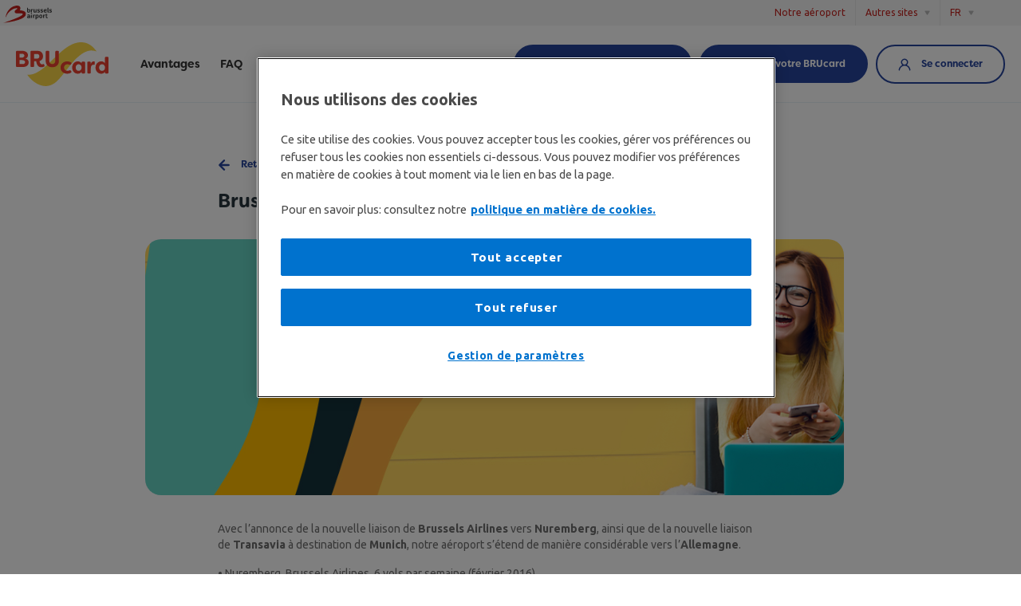

--- FILE ---
content_type: text/html; charset=UTF-8
request_url: https://brucard.brusselsairport.be/fr/blog/brussels-airport-versterkt-netwerk-duitsland
body_size: 19318
content:
<!doctype html>
<html lang="fr">
<head>

        

<!-- OneTrust Cookies Consent Notice start -->
<script src="https://cookie-cdn.cookiepro.com/scripttemplates/otSDKStub.js" data-document-language="true"
        type="text/javascript" charset="UTF-8" data-domain-script="01926c89-82de-745b-af7b-dc4da466cd17"></script>
<!-- OneTrust Cookies Consent Notice end -->

    <title>Brussels Airport versterkt netwerk Duitsland	 | BRUcard</title>
    <meta charset="utf-8">
    <meta http-equiv="X-UA-Compatible" content="IE=edge">
    <meta name="viewport" content="width=device-width, initial-scale=1">

    <link rel="canonical" href="https://brucard.brusselsairport.be/fr/blog/brussels-airport-versterkt-netwerk-duitsland"/>

    <link rel="apple-touch-icon" sizes="180x180" href="/bundles/brucard/images/favicon/apple-touch-icon.png">
    <link rel="icon" type="image/png" sizes="32x32" href="/bundles/brucard/images/favicon/favicon-32x32.png">
    <link rel="icon" type="image/png" sizes="16x16" href="/bundles/brucard/images/favicon/favicon-16x16.png">
    <link rel="manifest" href="/bundles/brucard/images/favicon/site.webmanifest">
    <link rel="mask-icon" href="/bundles/brucard/images/favicon/safari-pinned-tab.svg" color="#eb4030">
    <link rel="shortcut icon" href="/bundles/brucard/images/favicon/favicon.ico">
    <meta name="apple-mobile-web-app-title" content="BRUcard">
    <meta name="application-name" content="BRUcard">
    <meta name="msapplication-TileColor" content="#eb4030">
    <meta name="msapplication-config" content="/bundles/brucard/images/favicon/browserconfig.xml">
    <meta name="theme-color" content="#eb4030">

        
                        
    
        <link rel="alternate" hreflang="nl" href="https://brucard.brusselsairport.be/fr/blog/brussels-airport-versterkt-netwerk-duitsland?locale=nl" />
        
        
    <meta name="title" content="Brussels Airport versterkt netwerk Duitsland	 | BRUcard">
    <meta name="description" content="Avec l’annonce de la nouvelle liaison de Brussels Airlines vers Nuremberg, ainsi que de la nouvelle liaison de Transavia à destination de Munich, notre aéroport s’étend de manière considérable vers l’Allemagne.
• Nuremberg, Brussels Airlines, 6 vols par semaine (février 2016)• Munich, Transavia, 12 vols par semaine (mars 2016)
">
    <meta property="og:title" content="Brussels Airport versterkt netwerk Duitsland	 | BRUcard"/>
    <meta property="og:description" content="Avec l’annonce de la nouvelle liaison de Brussels Airlines vers Nuremberg, ainsi que de la nouvelle liaison de Transavia à destination de Munich, notre aéroport s’étend de manière considérable vers l’Allemagne.
• Nuremberg, Brussels Airlines, 6 vols par semaine (février 2016)• Munich, Transavia, 12 vols par semaine (mars 2016)
"/>
    <meta property="og:image" content="/uploads/blog-images/0d29c2a90cdb0d15ab439de0b40ee84eed537333.jpg"/>
    <meta property="og:site_name" content="BRUcard"/>
    
    <link rel="preconnect" href="https://fonts.googleapis.com">
    <link rel="preconnect" href="https://fonts.gstatic.com" crossorigin>
    <link href="https://fonts.googleapis.com/css2?family=Ubuntu:wght@400;700&display=swap" rel="stylesheet">
    <link rel="stylesheet" href="https://use.typekit.net/uwe7ymr.css">
    <link href="/bundles/frontend/css/main.css?v=v2.48.54" rel="stylesheet"/>
    <link href="/bundles/brucard/css/swiper-bundle.min.css?v=v2.48.54" rel="stylesheet"/>
    <link href="/bundles/brucard/css/main.css?v=v2.48.54" rel="stylesheet"/>
    <link href="https://www.brusselsairport.be/build/app.befff5be.css" rel="stylesheet">

    
    <script src="/bundles/frontend/js/Cookie.js"></script>

        
<script>
// Google Tag Manager
(function (w, d, s, l, i) {
    w[l] = w[l] || [];
    w[l].push({'gtm.start': new Date().getTime(), event: 'gtm.js'});
    var f = d.getElementsByTagName(s)[0],
        j = d.createElement(s), dl = l != 'dataLayer' ? '&l=' + l : '';
    j.async = true;
    j.src =
        '//www.googletagmanager.com/gtm.js?id=' + i + dl;
    f.parentNode.insertBefore(j, f);
})(window, document, 'script', 'dataLayer', 'GTM-NJVFC67');
</script>
    <link rel="preconnect" href="https://dev.visualwebsiteoptimizer.com" class="optanon-category-C0002"/>
<script type="text/javascript" id="vwoCode" class="optanon-category-C0002">
  window._vwo_code || (function() {
    var account_id=822649,
      version=2.1,
      settings_tolerance=2000,
      hide_element='body',
      hide_element_style = 'opacity:0 !important;filter:alpha(opacity=0) !important;background:none !important;transition:none !important;',
      /* DO NOT EDIT BELOW THIS LINE */
      f=false,w=window,d=document,v=d.querySelector('#vwoCode'),cK='_vwo_'+account_id+'_settings',cc={};try{var c=JSON.parse(localStorage.getItem('_vwo_'+account_id+'_config'));cc=c&&typeof c==='object'?c:{}}catch(e){}var stT=cc.stT==='session'?w.sessionStorage:w.localStorage;code={nonce:v&&v.nonce,use_existing_jquery:function(){return typeof use_existing_jquery!=='undefined'?use_existing_jquery:undefined},library_tolerance:function(){return typeof library_tolerance!=='undefined'?library_tolerance:undefined},settings_tolerance:function(){return cc.sT||settings_tolerance},hide_element_style:function(){return'{'+(cc.hES||hide_element_style)+'}'},hide_element:function(){if(performance.getEntriesByName('first-contentful-paint')[0]){return''}return typeof cc.hE==='string'?cc.hE:hide_element},getVersion:function(){return version},finish:function(e){if(!f){f=true;var t=d.getElementById('_vis_opt_path_hides');if(t)t.parentNode.removeChild(t);if(e)(new Image).src='https://dev.visualwebsiteoptimizer.com/ee.gif?a='+account_id+e}},finished:function(){return f},addScript:function(e){var t=d.createElement('script');t.type='text/javascript';if(e.src){t.src=e.src}else{t.text=e.text}v&&t.setAttribute('nonce',v.nonce);d.getElementsByTagName('head')[0].appendChild(t)},load:function(e,t){var n=this.getSettings(),i=d.createElement('script'),r=this;t=t||{};if(n){i.textContent=n;d.getElementsByTagName('head')[0].appendChild(i);if(!w.VWO||VWO.caE){stT.removeItem(cK);r.load(e)}}else{var o=new XMLHttpRequest;o.open('GET',e,true);o.withCredentials=!t.dSC;o.responseType=t.responseType||'text';o.onload=function(){if(t.onloadCb){return t.onloadCb(o,e)}if(o.status===200||o.status===304){_vwo_code.addScript({text:o.responseText})}else{_vwo_code.finish('&e=loading_failure:'+e)}};o.onerror=function(){if(t.onerrorCb){return t.onerrorCb(e)}_vwo_code.finish('&e=loading_failure:'+e)};o.send()}},getSettings:function(){try{var e=stT.getItem(cK);if(!e){return}e=JSON.parse(e);if(Date.now()>e.e){stT.removeItem(cK);return}return e.s}catch(e){return}},init:function(){if(d.URL.indexOf('__vwo_disable__')>-1)return;var e=this.settings_tolerance();w._vwo_settings_timer=setTimeout(function(){_vwo_code.finish();stT.removeItem(cK)},e);var t;if(this.hide_element()!=='body'){t=d.createElement('style');var n=this.hide_element(),i=n?n+this.hide_element_style():'',r=d.getElementsByTagName('head')[0];t.setAttribute('id','_vis_opt_path_hides');v&&t.setAttribute('nonce',v.nonce);t.setAttribute('type','text/css');if(t.styleSheet)t.styleSheet.cssText=i;else t.appendChild(d.createTextNode(i));r.appendChild(t)}else{t=d.getElementsByTagName('head')[0];var i=d.createElement('div');i.style.cssText='z-index: 2147483647 !important;position: fixed !important;left: 0 !important;top: 0 !important;width: 100% !important;height: 100% !important;background: white !important;';i.setAttribute('id','_vis_opt_path_hides');i.classList.add('_vis_hide_layer');t.parentNode.insertBefore(i,t.nextSibling)}var o=window._vis_opt_url||d.URL,s='https://dev.visualwebsiteoptimizer.com/j.php?a='+account_id+'&u='+encodeURIComponent(o)+'&vn='+version;if(w.location.search.indexOf('_vwo_xhr')!==-1){this.addScript({src:s})}else{this.load(s+'&x=true')}}};w._vwo_code=code;code.init();})();
</script>

    <script src="/bundles/frontend/js/libs/jquery.min.js"></script>
    <script src="/bundles/frontend/js/libs/jquery.validate.min.js"></script>


    <script type="text/javascript">
        var currentEntryPoint = 'brucard';
        var currentLocale = 'fr';

        jQuery.extend(jQuery.validator.messages, {
            required: "Cette valeur ne doit pas être vide.", /*"This field is required."*/
            email: "Cette valeur n'est pas une adresse email valide.", /*"Please enter a valid email address.",*/
            url: "Cette valeur n'est pas une URL valide.", /*"Please enter a valid URL.",*/
            date: "Cette valeur n'est pas une date valide.", /*"Please enter a valid date.",*/
            dateISO: "Cette valeur n'est pas une date valide.", /*"Please enter a valid date (ISO).",*/
            number: "Ce champ ne peut contenir que des chiffres", /*"Please enter a valid number.",*/
            creditcard: "Type de carte non supporté ou numéro invalide.", /*"Please enter a valid credit card number.",*/

            /*equalTo: "Please enter the same value again.",
            accept: "Please enter a value with a valid extension."
            remote: "Please fix this field.",
            digits: "Please enter only digits.",
            maxlength: jQuery.validator.format("Please enter no more than {0} characters."),
            minlength: jQuery.validator.format("Please enter at least {0} characters."),
            rangelength: jQuery.validator.format("Please enter a value between {0} and {1} characters long."),
            range: jQuery.validator.format("Please enter a value between {0} and {1}."),
            max: jQuery.validator.format("Please enter a value less than or equal to {0}."),
            min: jQuery.validator.format("Please enter a value greater than or equal to {0}.")*/
        });
    </script>

    
                              <script>!function(a){var e="https://s.go-mpulse.net/boomerang/",t="addEventListener";if("False"=="True")a.BOOMR_config=a.BOOMR_config||{},a.BOOMR_config.PageParams=a.BOOMR_config.PageParams||{},a.BOOMR_config.PageParams.pci=!0,e="https://s2.go-mpulse.net/boomerang/";if(window.BOOMR_API_key="A3BFM-TGX2S-M3ENU-YQAAS-RJMFF",function(){function n(e){a.BOOMR_onload=e&&e.timeStamp||(new Date).getTime()}if(!a.BOOMR||!a.BOOMR.version&&!a.BOOMR.snippetExecuted){a.BOOMR=a.BOOMR||{},a.BOOMR.snippetExecuted=!0;var i,_,o,r=document.createElement("iframe");if(a[t])a[t]("load",n,!1);else if(a.attachEvent)a.attachEvent("onload",n);r.src="javascript:void(0)",r.title="",r.role="presentation",(r.frameElement||r).style.cssText="width:0;height:0;border:0;display:none;",o=document.getElementsByTagName("script")[0],o.parentNode.insertBefore(r,o);try{_=r.contentWindow.document}catch(O){i=document.domain,r.src="javascript:var d=document.open();d.domain='"+i+"';void(0);",_=r.contentWindow.document}_.open()._l=function(){var a=this.createElement("script");if(i)this.domain=i;a.id="boomr-if-as",a.src=e+"A3BFM-TGX2S-M3ENU-YQAAS-RJMFF",BOOMR_lstart=(new Date).getTime(),this.body.appendChild(a)},_.write("<bo"+'dy onload="document._l();">'),_.close()}}(),"".length>0)if(a&&"performance"in a&&a.performance&&"function"==typeof a.performance.setResourceTimingBufferSize)a.performance.setResourceTimingBufferSize();!function(){if(BOOMR=a.BOOMR||{},BOOMR.plugins=BOOMR.plugins||{},!BOOMR.plugins.AK){var e=""=="true"?1:0,t="",n="gqhv4xixzvm3c2lrlbka-f-e5b5dceea-clientnsv4-s.akamaihd.net",i="false"=="true"?2:1,_={"ak.v":"39","ak.cp":"1597313","ak.ai":parseInt("737179",10),"ak.ol":"0","ak.cr":8,"ak.ipv":4,"ak.proto":"h2","ak.rid":"175e609c","ak.r":38938,"ak.a2":e,"ak.m":"dscb","ak.n":"essl","ak.bpcip":"52.15.94.0","ak.cport":33102,"ak.gh":"23.55.170.191","ak.quicv":"","ak.tlsv":"tls1.3","ak.0rtt":"","ak.0rtt.ed":"","ak.csrc":"-","ak.acc":"","ak.t":"1769035860","ak.ak":"hOBiQwZUYzCg5VSAfCLimQ==2CFAMZg8I0tqz9vuMtiGZNyPHP1aaHcd4OL1sulvYBvolvCBX6AA9hYOqNdc/qNT7JeTKrUoLnYSJZNvLLoudw7nO56er+KmPmJlwf9c0FHFFWAWW2/+ZBIuPK2bWyLYyhpRgxDtSBS2MLxIkMQYLboCiGrb0skh8zLseKKscO65tdrQQSOhwpOJpQX+qolCe32MiTU0zcwJgwRprD6ALqv4TQ3UOSCJ29rlBZg09PjGiKPycHEBUR/bsSUnZtyKWTMsqdyU3OfkqYydCltqfxju7ZPtuLbjTaWywfNZ75CSsUEqjRzR/g/vdkWkZxLCrtp/3uKkmjgR0ijY4YTGxLce7royQLVgrXLY9c1r52LRpSmtp34zFf81tXwdxlVTsgL/d09mQxb8rkHThsOdyXoA9PU0NW7DogMXZJMjUBI=","ak.pv":"22","ak.dpoabenc":"","ak.tf":i};if(""!==t)_["ak.ruds"]=t;var o={i:!1,av:function(e){var t="http.initiator";if(e&&(!e[t]||"spa_hard"===e[t]))_["ak.feo"]=void 0!==a.aFeoApplied?1:0,BOOMR.addVar(_)},rv:function(){var a=["ak.bpcip","ak.cport","ak.cr","ak.csrc","ak.gh","ak.ipv","ak.m","ak.n","ak.ol","ak.proto","ak.quicv","ak.tlsv","ak.0rtt","ak.0rtt.ed","ak.r","ak.acc","ak.t","ak.tf"];BOOMR.removeVar(a)}};BOOMR.plugins.AK={akVars:_,akDNSPreFetchDomain:n,init:function(){if(!o.i){var a=BOOMR.subscribe;a("before_beacon",o.av,null,null),a("onbeacon",o.rv,null,null),o.i=!0}return this},is_complete:function(){return!0}}}}()}(window);</script></head>
<body class="brucard blog-detail">

<header class="header">

        
    
                        
        
<div class="c-navigation__bars" id="main-navigation-bars">

                    <div class="c-nav-secondary-bar">
                        <div class="ba-logo">
                <a href="https://www.brusselsairport.be/fr/passengers" target="_blank" rel="noopener">
                <svg width="61" height="22" viewBox="0 0 61 22" fill="none" xmlns="http://www.w3.org/2000/svg">
                    <mask id="mask-top-logo" mask-type="alpha" maskUnits="userSpaceOnUse" x="0" y="0" width="29" height="22">
                        <path fill-rule="evenodd" clip-rule="evenodd" d="M0 0H28.5453V21.7658H0V0Z" fill="white"/>
                    </mask>
                    <g mask="url(#mask-top-logo)">
                        <path fill-rule="evenodd" clip-rule="evenodd" d="M0 21.7658C0 21.7658 25.4305 13.5741 24.4275 10.6839C23.546 8.14679 15.4621 11.3984 14.4662 8.36183C13.5149 5.46179 19.4967 3.88695 17.326 3.39447C14.0275 2.6444 5.57679 6.93602 3.21567 15.159C2.88293 11.6999 6.40806 2.05963 15.2546 0.258786C22.588 -1.23322 22.0144 4.13679 20.8731 5.89375C23.5923 6.09687 28.0176 6.81044 28.4984 9.8996C29.8852 18.8049 0 21.7658 0 21.7658Z" fill="#C4211C"/>
                    </g>
                    <path fill-rule="evenodd" clip-rule="evenodd" d="M37.0064 4.41272C36.451 4.41272 36.0894 4.74388 35.9209 5.04194C35.9209 4.9173 35.9049 4.66123 35.837 4.50369H34.8438V8.70471C35.0242 8.63455 35.2218 8.59445 35.4274 8.59445C35.641 8.59445 35.8455 8.63663 36.0303 8.71171V6.29924C36.0303 5.76212 36.2573 5.45574 36.8218 5.45574C37.0236 5.45574 37.184 5.47182 37.3273 5.51361V4.45376C37.259 4.43768 37.158 4.41272 37.0064 4.41272Z" fill="#3C3C3C"/>
                    <path fill-rule="evenodd" clip-rule="evenodd" d="M31.1061 4.95022C31.3177 4.64384 31.721 4.39589 32.2603 4.39589C33.4472 4.39589 33.8838 5.32336 33.8838 6.61414C33.8838 7.94633 33.1181 8.83219 31.8312 8.83219C30.131 8.83219 29.92 7.67286 29.92 6.42369V2.73254H31.1061V4.95022ZM31.0904 6.61405C31.0904 7.5574 31.3262 7.89688 31.8561 7.89688C32.4445 7.89688 32.6811 7.37546 32.6811 6.61405C32.6811 5.85282 32.4962 5.36393 31.9061 5.36393C31.3178 5.36393 31.0904 5.85282 31.0904 6.61405Z" fill="#3C3C3C"/>
                    <path fill-rule="evenodd" clip-rule="evenodd" d="M38.1515 8.09539C38.0248 7.78939 37.9998 7.39204 37.9998 6.94533V4.50354H39.187V6.69663C39.187 7.18533 39.2205 7.35875 39.2784 7.51592C39.363 7.74759 39.5392 7.87223 39.8096 7.87223C40.3472 7.87223 40.6421 7.54901 40.6421 6.63876V4.50354H41.829V8.72423H40.8359C40.7679 8.56688 40.7511 8.27771 40.7511 8.15327C40.5588 8.51733 40.0954 8.84055 39.4473 8.84055C38.7735 8.84055 38.3533 8.59185 38.1515 8.09539Z" fill="#3C3C3C"/>
                    <path fill-rule="evenodd" clip-rule="evenodd" d="M45.8095 4.66115V5.59637C45.3979 5.41368 44.9015 5.30625 44.5303 5.30625C44.2106 5.30625 44.0091 5.43051 44.0091 5.64649C44.0091 5.85301 44.1431 5.95155 44.5557 6.08412L44.9511 6.20838C45.6839 6.44006 46.0201 6.82927 46.0201 7.44185C46.0201 8.32733 45.3808 8.83229 44.1941 8.83229C43.6723 8.83229 43.2516 8.72449 42.7887 8.5174V7.54095C43.2257 7.77301 43.7556 7.92166 44.2024 7.92166C44.6065 7.92166 44.808 7.78946 44.808 7.54095C44.808 7.33405 44.6653 7.22644 44.2862 7.10218L43.8908 6.9696C43.2257 6.74644 42.7968 6.39901 42.7968 5.67864C42.7968 4.98398 43.3013 4.396 44.4553 4.396C44.9934 4.396 45.4737 4.51174 45.8095 4.66115Z" fill="#3C3C3C"/>
                    <path fill-rule="evenodd" clip-rule="evenodd" d="M49.7652 4.66115V5.59637C49.3523 5.41368 48.8557 5.30625 48.4856 5.30625C48.1661 5.30625 47.9634 5.43051 47.9634 5.64649C47.9634 5.85301 48.0984 5.95155 48.5114 6.08412L48.9066 6.20838C49.6387 6.44006 49.9752 6.82927 49.9752 7.44185C49.9752 8.32733 49.3357 8.83229 48.1492 8.83229C47.6266 8.83229 47.2056 8.72449 46.7442 8.5174V7.54095C47.1816 7.77301 47.7113 7.92166 48.1579 7.92166C48.5618 7.92166 48.7639 7.78946 48.7639 7.54095C48.7639 7.33405 48.6202 7.22644 48.2413 7.10218L47.8461 6.9696C47.1816 6.74644 46.7521 6.39901 46.7521 5.67864C46.7521 4.98398 47.2568 4.396 48.4096 4.396C48.9488 4.396 49.4273 4.51174 49.7652 4.66115Z" fill="#3C3C3C"/>
                    <path fill-rule="evenodd" clip-rule="evenodd" d="M52.3396 7.12733C52.1209 7.17707 52.0282 7.27617 52.0282 7.45017C52.0282 7.62398 52.214 7.91296 52.6852 7.91296C53.1978 7.91296 53.9473 7.73934 54.4776 7.51598V8.45158C54.0729 8.67494 53.4507 8.83248 52.6852 8.83248C51.3556 8.83248 50.682 7.95456 50.682 6.61443C50.682 5.27316 51.5408 4.396 52.7937 4.396C53.9642 4.396 54.5026 4.96696 54.5026 5.67883C54.5026 6.44005 54.0489 6.7383 53.0976 6.95296L52.3396 7.12733ZM51.8684 6.4648V6.54782C51.9275 6.48995 52.0283 6.44002 52.2225 6.39066L52.7443 6.25809C53.1392 6.15898 53.3165 6.00182 53.3165 5.7535C53.3165 5.48022 53.1234 5.31492 52.7859 5.31492C52.2056 5.31492 51.8684 5.76958 51.8684 6.4648Z" fill="#3C3C3C"/>
                    <path fill-rule="evenodd" clip-rule="evenodd" d="M55.4453 2.73242H56.632V7.29259C56.632 7.70659 56.742 7.7968 57.0028 7.7968H57.2124V8.69968C57.1203 8.73259 56.8516 8.76568 56.5985 8.76568C55.7997 8.76568 55.4453 8.38498 55.4453 7.36692V2.73242Z" fill="#3C3C3C"/>
                    <path fill-rule="evenodd" clip-rule="evenodd" d="M60.7898 4.66115V5.59637C60.3772 5.41368 59.881 5.30625 59.51 5.30625C59.1909 5.30625 58.988 5.43051 58.988 5.64649C58.988 5.85301 59.1226 5.95155 59.5359 6.08412L59.9312 6.20838C60.663 6.44006 61 6.82927 61 7.44185C61 8.32733 60.3605 8.83229 59.1732 8.83229C58.6522 8.83229 58.2309 8.72449 57.7684 8.5174V7.54095C58.2056 7.77301 58.736 7.92166 59.183 7.92166C59.5861 7.92166 59.7877 7.78946 59.7877 7.54095C59.7877 7.33405 59.6444 7.22644 59.2661 7.10218L58.8701 6.9696C58.2056 6.74644 57.7768 6.39901 57.7768 5.67864C57.7768 4.98398 58.2825 4.396 59.4346 4.396C59.9724 4.396 60.4528 4.51174 60.7898 4.66115Z" fill="#3C3C3C"/>
                    <path fill-rule="evenodd" clip-rule="evenodd" d="M33.6504 15.625H32.6575C32.5904 15.4675 32.5725 15.2774 32.5725 15.1539C32.2531 15.5422 31.7901 15.7154 31.2681 15.7154C30.4603 15.7154 29.9725 15.1779 29.9725 14.4992C29.9725 13.8541 30.326 13.3901 31.3439 13.1416L32.009 12.9773C32.3548 12.8937 32.4633 12.7779 32.4633 12.5797C32.4633 12.3723 32.2696 12.2234 31.8574 12.2234C31.3023 12.2234 30.6876 12.3723 30.3174 12.5219V11.5777C30.7132 11.4043 31.2848 11.2961 31.9501 11.2961C32.9766 11.2961 33.6504 11.6774 33.6504 12.8526V15.625ZM32.4633 13.5559C32.4046 13.614 32.3289 13.6543 32.1946 13.6881L31.7068 13.8289C31.251 13.9616 31.151 14.1434 31.151 14.3921C31.151 14.6725 31.3612 14.8549 31.6464 14.8549C32.1529 14.8549 32.4633 14.5661 32.4633 14.102V13.5559Z" fill="#3C3C3C"/>
                    <path fill-rule="evenodd" clip-rule="evenodd" d="M35.426 9.40967C35.8378 9.40967 36.1751 9.74045 36.1751 10.1461C36.1751 10.5516 35.8378 10.883 35.426 10.883C35.013 10.883 34.6766 10.5516 34.6766 10.1461C34.6766 9.74045 35.013 9.40967 35.426 9.40967Z" fill="#3C3C3C"/>
                    <path fill-rule="evenodd" clip-rule="evenodd" d="M37.2431 11.404H38.2365C38.3042 11.5614 38.321 11.8175 38.321 11.9413C38.4892 11.6438 38.8506 11.3129 39.4073 11.3129C39.5581 11.3129 39.6588 11.3378 39.7267 11.3547V12.4138C39.5836 12.3723 39.4236 12.3561 39.2211 12.3561C38.6575 12.3561 38.4306 12.6623 38.4306 13.1998V15.6249H37.2431V11.404Z" fill="#3C3C3C"/>
                    <path fill-rule="evenodd" clip-rule="evenodd" d="M44.4481 13.5142C44.4481 14.8549 43.9507 15.7322 42.7395 15.7322C42.192 15.7322 41.7965 15.4756 41.6355 15.2112V17.264H40.4496V11.4041H41.4426C41.5099 11.5694 41.5267 11.7848 41.5267 11.9087C41.7286 11.5946 42.1244 11.2961 42.6972 11.2961C43.9507 11.2961 44.4481 12.1735 44.4481 13.5142ZM41.6356 13.5141C41.6356 14.3179 41.8557 14.7888 42.4454 14.7888C43.0337 14.7888 43.2443 14.3179 43.2443 13.5141C43.2443 12.7117 43.0337 12.2315 42.4454 12.2315C41.8557 12.2315 41.6356 12.7117 41.6356 13.5141Z" fill="#3C3C3C"/>
                    <path fill-rule="evenodd" clip-rule="evenodd" d="M47.1397 15.7322C45.8434 15.7322 45.1369 14.8548 45.1369 13.5141C45.1369 12.1736 45.8434 11.2963 47.1397 11.2963C48.4362 11.2963 49.1436 12.1736 49.1436 13.5141C49.1436 14.8548 48.4362 15.7322 47.1397 15.7322ZM47.1397 12.2316C46.5514 12.2316 46.3415 12.7367 46.3415 13.5142C46.3415 14.2929 46.5514 14.7967 47.1397 14.7967C47.7294 14.7967 47.9396 14.2929 47.9396 13.5142C47.9396 12.7367 47.7294 12.2316 47.1397 12.2316Z" fill="#3C3C3C"/>
                    <path fill-rule="evenodd" clip-rule="evenodd" d="M50.0861 11.404H51.0793C51.147 11.5614 51.1624 11.8175 51.1624 11.9413C51.3319 11.6438 51.6933 11.3129 52.2489 11.3129C52.4005 11.3129 52.5013 11.3378 52.5692 11.3547V12.4138C52.4257 12.3723 52.2662 12.3561 52.0635 12.3561C51.4998 12.3561 51.273 12.6623 51.273 13.1998V15.6249H50.0861V11.404Z" fill="#3C3C3C"/>
                    <path fill-rule="evenodd" clip-rule="evenodd" d="M53.4346 12.2899H52.8888V11.4041H53.4346V10.452C53.5447 10.3947 53.9655 10.2209 54.6217 10.1628V11.4041H55.6152V12.2899H54.6217V14.1598C54.6217 14.6725 54.7658 14.7801 55.1184 14.7801C55.3378 14.7801 55.5642 14.7398 55.7502 14.6812V15.6079C55.6486 15.6412 55.2793 15.7152 54.8577 15.7152C53.8226 15.7152 53.4346 15.2026 53.4346 14.2513V12.2899Z" fill="#3C3C3C"/>
                    <path fill-rule="evenodd" clip-rule="evenodd" d="M34.8372 12.3234C34.8372 12.097 34.9219 11.9319 35.3331 11.812L35.7766 11.6847C35.8991 11.6545 35.9693 11.6169 36.0234 11.5641V11.5665V15.6248H34.8369V12.3234H34.8372Z" fill="#3C3C3C"/>
                </svg>
                </a>
            </div>
                    <div class="container">
                                    <div class="c-nav-verticals__btn-wrap">
                        <a class="c-nav-verticals__link" href="https://www.brusselsairport.be/fr/notre-aeroport" target="_blank" rel="noopener">
                            Notre aéroport
                        </a>
                    </div>
                
                <div class="c-nav-verticals__btn-wrap">
                    <button id="other-verticals-btn" class="c-v-dropdown__btn c-nav-verticals__btn js-other-sites"
                            aria-haspopup="true"
                            aria-expanded="false">
                        Autres sites
                    </button>
                </div>

                                    <div class="c-nav-verticals__btn-wrap c-v-dropdown" id="language-switcher-container">
                        <button class="c-v-dropdown__btn c-nav-verticals__btn c-nav-verticals__btn--language"
                                aria-haspopup="true" id="language-switcher-btn">
                            FR
                        </button>
                        <div class="c-v-dropdown__menu c-language-switcher-menu" id="language-switcher-menu">
                            <ul class="o-ul-bare">
                                                                    <li class="o-li-bare c-v-dropdown__menu-item  active ">
                                        <a class="o-link-bare active
                                    " href="/fr/blog/brussels-airport-versterkt-netwerk-duitsland?locale=fr">FR</a>
                                    </li>
                                                                    <li class="o-li-bare c-v-dropdown__menu-item ">
                                        <a class="o-link-bare" href="/fr/blog/brussels-airport-versterkt-netwerk-duitsland?locale=nl">NL</a>
                                    </li>
                                                            </ul>
                        </div>
                    </div>
                            </div>
        </div>

                            
                <div class="c-nav-verticals__menu-wrap js-c-other-sites" id="other-verticals-dropdown">
            <div class="container">
                <div class="row c-nav-verticals__menu-row">
                                        <div class="c-nav-verticals__menu-col col-12 col-xl-9">
                        <ul class="o-ul-bare c-nav-verticals__menu">
                                                            <li class="o-li-bare c-nav-verticals__menu-item">
                                    <a href="https://www.brusselsairport.be/fr/airport-operations"
                                       class="o-link-bare c-nav-verticals__menu-link">
                                            <span class="c-nav-verticals__mi__icon"><img
                                                        src="https://media.brusselsairport.be/bruweb/icon/0001/23/aee3d65c3c6f3e2aa245289c1e3cb582dfd47d03.svg" alt=""></span>
                                        <div class="c-nav-verticals__mi__content">
                                            <span class="c-nav-verticals__mi__name">Opérations aéroportuaires</span>
                                            <span class="c-nav-verticals__mi__desc">Processus opérationnels</span>
                                        </div>
                                        <span class="c-nav-verticals__mi__chevron"><span
                                                    class="icon icon-Chevron_Right"></span></span>
                                    </a>
                                </li>
                                                            <li class="o-li-bare c-nav-verticals__menu-item">
                                    <a href="https://www.brusselsairport.be/fr/passengers"
                                       class="o-link-bare c-nav-verticals__menu-link">
                                            <span class="c-nav-verticals__mi__icon"><img
                                                        src="https://media.brusselsairport.be/bruweb/icon/0001/20/6888a5d21b7623c69c3b516f1d43df42fb8f51e8.svg" alt=""></span>
                                        <div class="c-nav-verticals__mi__content">
                                            <span class="c-nav-verticals__mi__name">Passagers</span>
                                            <span class="c-nav-verticals__mi__desc">Informations de voyage</span>
                                        </div>
                                        <span class="c-nav-verticals__mi__chevron"><span
                                                    class="icon icon-Chevron_Right"></span></span>
                                    </a>
                                </li>
                                                            <li class="o-li-bare c-nav-verticals__menu-item">
                                    <a href="https://www.brusselsairport.be/fr/notre-aeroport"
                                       class="o-link-bare c-nav-verticals__menu-link">
                                            <span class="c-nav-verticals__mi__icon"><img
                                                        src="https://media.brusselsairport.be/bruweb/icon/0001/20/f3a1648c3bb5804ed1070aa56986103dd10f0b28.svg" alt=""></span>
                                        <div class="c-nav-verticals__mi__content">
                                            <span class="c-nav-verticals__mi__name">Notre aéroport</span>
                                            <span class="c-nav-verticals__mi__desc">Au coeur de l’Europe</span>
                                        </div>
                                        <span class="c-nav-verticals__mi__chevron"><span
                                                    class="icon icon-Chevron_Right"></span></span>
                                    </a>
                                </li>
                                                            <li class="o-li-bare c-nav-verticals__menu-item">
                                    <a href="https://www.brusselsairport.be/fr/aviation-development"
                                       class="o-link-bare c-nav-verticals__menu-link">
                                            <span class="c-nav-verticals__mi__icon"><img
                                                        src="https://media.brusselsairport.be/bruweb/icon/0001/21/8e00548fec2ea0ec42ae0b1cd102e485e0a96ce1.svg" alt=""></span>
                                        <div class="c-nav-verticals__mi__content">
                                            <span class="c-nav-verticals__mi__name">Aviation Development</span>
                                            <span class="c-nav-verticals__mi__desc">Become our business partner</span>
                                        </div>
                                        <span class="c-nav-verticals__mi__chevron"><span
                                                    class="icon icon-Chevron_Right"></span></span>
                                    </a>
                                </li>
                                                            <li class="o-li-bare c-nav-verticals__menu-item">
                                    <a href="https://www.brusselsairport.be/fr/cargo"
                                       class="o-link-bare c-nav-verticals__menu-link">
                                            <span class="c-nav-verticals__mi__icon"><img
                                                        src="https://media.brusselsairport.be/bruweb/icon/0001/20/04c36343cf947a3ed39e76c4bd5ebc8b9721eed0.svg" alt=""></span>
                                        <div class="c-nav-verticals__mi__content">
                                            <span class="c-nav-verticals__mi__name">Cargo</span>
                                            <span class="c-nav-verticals__mi__desc">L'expertise à votre service</span>
                                        </div>
                                        <span class="c-nav-verticals__mi__chevron"><span
                                                    class="icon icon-Chevron_Right"></span></span>
                                    </a>
                                </li>
                                                            <li class="o-li-bare c-nav-verticals__menu-item">
                                    <a href="https://www.brusselsairport.be/fr/sustainability"
                                       class="o-link-bare c-nav-verticals__menu-link">
                                            <span class="c-nav-verticals__mi__icon"><img
                                                        src="https://media.brusselsairport.be/bruweb/icon/0001/20/b22cbebea81a012d125fcecbdb64ebbaf2d68cdc.svg" alt=""></span>
                                        <div class="c-nav-verticals__mi__content">
                                            <span class="c-nav-verticals__mi__name">Durabilité</span>
                                            <span class="c-nav-verticals__mi__desc">Nos priorités</span>
                                        </div>
                                        <span class="c-nav-verticals__mi__chevron"><span
                                                    class="icon icon-Chevron_Right"></span></span>
                                    </a>
                                </li>
                                                            <li class="o-li-bare c-nav-verticals__menu-item">
                                    <a href="https://www.brusselsairport.be/fr/travel-trade"
                                       class="o-link-bare c-nav-verticals__menu-link">
                                            <span class="c-nav-verticals__mi__icon"><img
                                                        src="https://media.brusselsairport.be/bruweb/icon/0001/22/50e9a72bc53fba2c4f5b463a5632d56c904ff6db.svg" alt=""></span>
                                        <div class="c-nav-verticals__mi__content">
                                            <span class="c-nav-verticals__mi__name">Travel Trade</span>
                                            <span class="c-nav-verticals__mi__desc">Pour professionnels du voyage</span>
                                        </div>
                                        <span class="c-nav-verticals__mi__chevron"><span
                                                    class="icon icon-Chevron_Right"></span></span>
                                    </a>
                                </li>
                                                            <li class="o-li-bare c-nav-verticals__menu-item">
                                    <a href="https://www.brusselsairport.be/fr/b2b"
                                       class="o-link-bare c-nav-verticals__menu-link">
                                            <span class="c-nav-verticals__mi__icon"><img
                                                        src="https://media.brusselsairport.be/bruweb/icon/0001/20/b9ea9fca2849082e667e4447f5539ad483a75e5e.svg" alt=""></span>
                                        <div class="c-nav-verticals__mi__content">
                                            <span class="c-nav-verticals__mi__name">B2B</span>
                                            <span class="c-nav-verticals__mi__desc">For your business</span>
                                        </div>
                                        <span class="c-nav-verticals__mi__chevron"><span
                                                    class="icon icon-Chevron_Right"></span></span>
                                    </a>
                                </li>
                                                            <li class="o-li-bare c-nav-verticals__menu-item">
                                    <a href="https://www.brusselsairport.be/fr/neighbours-and-spotters"
                                       class="o-link-bare c-nav-verticals__menu-link">
                                            <span class="c-nav-verticals__mi__icon"><img
                                                        src="https://media.brusselsairport.be/bruweb/icon/0001/36/65f8ce150ed34a93a7b6bc54a10835c891465139.svg" alt=""></span>
                                        <div class="c-nav-verticals__mi__content">
                                            <span class="c-nav-verticals__mi__name">Riverains & Spotters</span>
                                            <span class="c-nav-verticals__mi__desc">Vivre près de l’aéroport</span>
                                        </div>
                                        <span class="c-nav-verticals__mi__chevron"><span
                                                    class="icon icon-Chevron_Right"></span></span>
                                    </a>
                                </li>
                                                    </ul>
                    </div>

                                        <div class="c-nav-verticals__menu-col col-12 col-xl-3">
                        <ul class="o-ul-bare c-nav-verticals__menu">
                                                            <li class="o-li-bare c-nav-verticals__menu-item c-nav-verticals__menu-item--no-icon">
                                    <a href="https://www.brusselsairport.be/fr/contact" target="_blank" rel="noopener"
                                       class="o-link-bare c-nav-verticals__menu-link">
                                        <div class="c-nav-verticals__mi__content">
                                            <span class="c-nav-verticals__mi__name">Contactez-nous</span>
                                        </div>
                                        <span class="c-nav-verticals__mi__chevron"><span
                                                    class="icon icon-Chevron_Right"></span></span>
                                    </a>
                                </li>
                                                            <li class="o-li-bare c-nav-verticals__menu-item c-nav-verticals__menu-item--no-icon">
                                    <a href="https://www.brusselsairport.be/fr/jobs" target="_blank" rel="noopener"
                                       class="o-link-bare c-nav-verticals__menu-link">
                                        <div class="c-nav-verticals__mi__content">
                                            <span class="c-nav-verticals__mi__name">Jobs</span>
                                        </div>
                                        <span class="c-nav-verticals__mi__chevron"><span
                                                    class="icon icon-Chevron_Right"></span></span>
                                    </a>
                                </li>
                                                            <li class="o-li-bare c-nav-verticals__menu-item c-nav-verticals__menu-item--no-icon">
                                    <a href="https://www.brusselsairport.be/fr/real-estate" target="_blank" rel="noopener"
                                       class="o-link-bare c-nav-verticals__menu-link">
                                        <div class="c-nav-verticals__mi__content">
                                            <span class="c-nav-verticals__mi__name">Real Estate</span>
                                        </div>
                                        <span class="c-nav-verticals__mi__chevron"><span
                                                    class="icon icon-Chevron_Right"></span></span>
                                    </a>
                                </li>
                                                            <li class="o-li-bare c-nav-verticals__menu-item c-nav-verticals__menu-item--no-icon">
                                    <a href="https://www.brusselsairport.be/fr/aviato-academy" target="_blank" rel="noopener"
                                       class="o-link-bare c-nav-verticals__menu-link">
                                        <div class="c-nav-verticals__mi__content">
                                            <span class="c-nav-verticals__mi__name">Ahlex</span>
                                        </div>
                                        <span class="c-nav-verticals__mi__chevron"><span
                                                    class="icon icon-Chevron_Right"></span></span>
                                    </a>
                                </li>
                                                            <li class="o-li-bare c-nav-verticals__menu-item c-nav-verticals__menu-item--no-icon">
                                    <a href="https://www.brusselsairport.be/fr/pressroom" target="_blank" rel="noopener"
                                       class="o-link-bare c-nav-verticals__menu-link">
                                        <div class="c-nav-verticals__mi__content">
                                            <span class="c-nav-verticals__mi__name">Espace Presse</span>
                                        </div>
                                        <span class="c-nav-verticals__mi__chevron"><span
                                                    class="icon icon-Chevron_Right"></span></span>
                                    </a>
                                </li>
                                                    </ul>
                    </div>
                </div>
            </div>
        </div>
    </div>
        <section class="header__bottom">
        <div class="container-fluid">
            <a href="/fr/" class="header__logo">
                <svg width="116" height="55" viewBox="0 0 116 55" fill="none" xmlns="http://www.w3.org/2000/svg">
                    <path d="M100.524 10.7936C100.289 10.4558 100.026 10.1799 99.7816 9.84217C93.7268 1.8362 86.1771 -1.19398 77.2877 0.409115C72.5586 1.25585 68.1585 3.44882 63.9183 6.2697C59.678 9.09058 55.7387 12.6964 51.8651 16.3116C47.1642 20.7832 42.4632 25.2975 37.6589 29.674C34.1508 32.957 30.2349 35.7635 26.01 38.0224C22.2869 39.9252 18.4885 41.0669 14.4927 40.672C14.4175 40.672 14.3517 40.6721 14.1919 40.7053C14.3517 40.9527 14.4693 41.143 14.5915 41.3142C17.56 45.6263 21.4767 49.1826 26.0335 51.7034C27.2155 52.3554 28.4389 52.9275 29.6955 53.416C30.0622 53.5634 30.4242 53.7109 30.7909 53.8393C32.6614 54.4957 34.6145 54.8801 36.5918 54.981C38.3666 55.0375 40.1394 54.816 41.8474 54.3245C42.3175 54.2056 42.75 54.0962 43.1872 53.9392C45.9606 52.9414 48.5153 51.4064 50.7087 49.4201C53.9993 46.466 56.8481 42.8935 59.7109 39.2878C63.3495 34.7116 66.9598 30.083 70.697 25.6496C74.1768 21.401 78.2221 17.6612 82.7173 14.5373C86.3464 12.0827 90.0507 10.57 93.8773 10.3702C95.3637 10.3015 96.8525 10.4311 98.3055 10.7555C98.6252 10.8269 98.9543 10.9268 99.2739 11.0171C99.877 11.1787 100.472 11.3708 101.056 11.5927C100.923 11.3083 100.765 11.0361 100.585 10.7793L100.524 10.7936Z"
                          fill="#FAD647"/>
                    <path fill-rule="evenodd" clip-rule="evenodd"
                          d="M26.6826 20.5072C28.3138 20.5072 29.3433 19.2324 29.3433 17.615C29.3433 15.9976 28.2856 14.6657 26.6826 14.6657H22.7667V20.5072H26.6826ZM25.4274 23.8038H22.7667V29.6454C22.7894 29.8329 22.7697 30.0231 22.709 30.2018C22.6483 30.3804 22.5484 30.5428 22.4166 30.6766C22.2848 30.8104 22.1247 30.9121 21.9484 30.9741C21.7721 31.0361 21.5841 31.0567 21.3987 31.0344H19.6265C19.4388 31.0591 19.248 31.0405 19.0684 30.98C18.8888 30.9195 18.725 30.8186 18.5894 30.685C18.4537 30.5514 18.3497 30.3885 18.2851 30.2085C18.2204 30.0284 18.1969 29.8359 18.2162 29.6454V12.1778C18.1969 11.9873 18.2204 11.7948 18.2851 11.6147C18.3497 11.4347 18.4537 11.2718 18.5894 11.1381C18.725 11.0045 18.8888 10.9037 19.0684 10.8432C19.248 10.7827 19.4388 10.7641 19.6265 10.7888H27.3125C31.5715 10.7888 33.9455 13.857 33.9455 17.5294C33.9455 20.5073 32.3143 22.8477 29.5125 23.5707C29.7429 25.6257 30.8852 27.6807 32.5446 27.6807C32.9955 27.7109 33.4469 27.6309 33.8609 27.4477C34.6882 27.1575 35.0314 27.3335 35.4028 28.1136L35.6613 28.694C36.0327 29.4741 35.9481 30.1211 35.2335 30.5444C34.1691 31.0851 32.9929 31.3623 31.8019 31.3531C26.8565 31.3531 25.6578 26.0872 25.4274 23.8038ZM11.4611 24.9575C11.4598 23.6311 10.3454 22.3292 7.70035 22.3292H4.55543V27.3335H8.64054C10.4399 27.3335 11.4599 26.293 11.4611 24.9575ZM4.54602 14.4279V19.3561H6.9482C9.51961 19.3561 10.5773 18.1098 10.5773 16.8063C10.5773 15.3031 9.31746 14.4279 7.63453 14.4279H4.54602ZM15.9082 25.307C15.9082 28.7796 13.0876 31.0154 8.79096 31.0154H1.40112C1.21358 31.0391 1.02316 31.0199 0.843974 30.959C0.664787 30.8982 0.501416 30.7973 0.365977 30.6639C0.230538 30.5306 0.126492 30.368 0.061553 30.1884C-0.00338607 30.0088 -0.0275467 29.8167 -0.00915886 29.6264V12.1778C-0.0275467 11.9875 -0.00338607 11.7954 0.061553 11.6158C0.126492 11.4361 0.230538 11.2736 0.365977 11.1402C0.501416 11.0068 0.664787 10.906 0.843974 10.8451C1.02316 10.7843 1.21358 10.765 1.40112 10.7888H7.98241C12.044 10.7888 15.0338 12.8723 15.0338 16.3402C15.0338 18.0194 14.15 19.7557 11.8325 20.5358C12.9756 20.6803 14.0266 21.2446 14.7857 22.1216C15.5449 22.9985 15.9594 24.127 15.9505 25.2928L15.9082 25.307ZM37.2453 12.1778V23.3709H37.2688C37.2688 28.5751 41.039 31.3531 45.5565 31.3531C50.0741 31.3531 53.8725 28.5751 53.8725 23.3709V12.1778C53.8952 11.9903 53.8754 11.8001 53.8148 11.6214C53.7541 11.4428 53.6541 11.2804 53.5223 11.1466C53.3906 11.0128 53.2305 10.9111 53.0541 10.8491C52.8778 10.7871 52.6899 10.7665 52.5045 10.7888H50.7322C50.5445 10.7641 50.3537 10.7827 50.1741 10.8432C49.9945 10.9037 49.8308 11.0045 49.6951 11.1381C49.5595 11.2718 49.4555 11.4347 49.3908 11.6147C49.3262 11.7948 49.3027 11.9873 49.322 12.1778V23.3709C49.322 26.0015 47.6108 27.362 45.5612 27.362C43.5116 27.362 41.8005 26.0015 41.8005 23.3709V12.1778C41.8224 11.9901 41.8019 11.7997 41.7407 11.6211C41.6795 11.4425 41.579 11.2803 41.4469 11.1466C41.3148 11.0129 41.1545 10.9113 40.978 10.8493C40.8015 10.7873 40.6134 10.7666 40.4278 10.7888H38.6556C38.4679 10.7641 38.2771 10.7827 38.0975 10.8432C37.9179 10.9037 37.7541 11.0045 37.6185 11.1381C37.4828 11.2718 37.3788 11.4347 37.3142 11.6147C37.2495 11.7948 37.226 11.9873 37.2453 12.1778ZM55.8891 31.7908C55.8891 27.4524 59.1798 23.9513 64.3508 23.9513C65.9842 23.9461 67.5905 24.3741 69.0094 25.1929C69.7804 25.6686 69.8086 26.4392 69.268 27.1622L68.7979 27.7378C68.2573 28.4323 67.6838 28.4609 66.8564 28.0851C66.1507 27.7476 65.3805 27.5706 64.6 27.5666C62.1132 27.5666 60.3127 29.2743 60.3127 31.7004C60.3127 34.1264 62.1132 35.8389 64.6 35.8389C65.381 35.8351 66.1516 35.6564 66.8564 35.3157C67.6838 34.9399 68.2667 34.9684 68.7979 35.6629L69.268 36.2433C69.8086 36.9663 69.6958 37.8036 68.7509 38.3268C67.4036 39.0772 65.8886 39.4653 64.3508 39.4542C59.2362 39.4542 55.8891 36.0387 55.8891 31.7908ZM78.5523 27.5618C80.8276 27.5618 82.313 29.3457 82.313 31.7242C82.313 34.0979 80.8699 35.8913 78.5523 35.8913C76.2348 35.8913 74.895 34.0075 74.895 31.7242C74.895 29.4408 76.2771 27.5618 78.5523 27.5618ZM77.5322 23.9751C73.4273 23.9751 70.4862 27.3512 70.4808 31.7123C70.4861 36.1019 73.4179 39.4542 77.5322 39.4542C79.4596 39.4542 81.1754 38.7026 82.2331 37.052V37.7703C82.2112 37.958 82.2317 38.1483 82.2929 38.327C82.3542 38.5056 82.4546 38.6678 82.5867 38.8015C82.7188 38.9352 82.8792 39.0368 83.0557 39.0988C83.2322 39.1608 83.4203 39.1815 83.6058 39.1593H85.2934C85.479 39.1815 85.6671 39.1608 85.8436 39.0988C86.0201 39.0368 86.1804 38.9352 86.3125 38.8015C86.4446 38.6678 86.545 38.5056 86.6063 38.327C86.6675 38.1483 86.688 37.958 86.6661 37.7703V25.6828C86.688 25.4951 86.6675 25.3047 86.6063 25.1261C86.545 24.9475 86.4446 24.7853 86.3125 24.6516C86.1804 24.5179 86.0201 24.4163 85.8436 24.3543C85.6671 24.2923 85.479 24.2716 85.2934 24.2938H83.6058C83.4203 24.2716 83.2322 24.2923 83.0557 24.3543C82.8792 24.4163 82.7188 24.5179 82.5867 24.6516C82.4546 24.7853 82.3542 24.9475 82.2929 25.1261C82.2317 25.3047 82.2112 25.4951 82.2331 25.6828V26.4011C81.1895 24.7267 79.4737 23.9751 77.5322 23.9751ZM89.4446 37.7465V25.659C89.4227 25.4713 89.4432 25.281 89.5044 25.1024C89.5657 24.9238 89.6661 24.7615 89.7982 24.6278C89.9303 24.4942 90.0907 24.3925 90.2672 24.3305C90.4437 24.2686 90.6317 24.2479 90.8173 24.27H92.3921C92.5775 24.2477 92.7654 24.2683 92.9417 24.3303C93.1181 24.3923 93.2782 24.4941 93.41 24.6278C93.5417 24.7616 93.6417 24.924 93.7024 25.1026C93.763 25.2813 93.7827 25.4716 93.7601 25.659V27.5095C94.2301 24.7885 96.308 23.9513 97.5631 23.9513L98.0332 23.9798C98.7148 24.0369 98.8606 24.5887 98.8606 25.1643V27.1908C98.8606 27.9995 98.461 28.3467 97.8593 28.2611C97.6223 28.229 97.3838 28.21 97.1447 28.204C95.4289 28.204 93.8541 29.3314 93.8541 33.0609V37.7465C93.876 37.9342 93.8555 38.1246 93.7943 38.3032C93.733 38.4818 93.6326 38.644 93.5005 38.7777C93.3684 38.9114 93.208 39.013 93.0315 39.075C92.855 39.137 92.667 39.1577 92.4814 39.1355H90.7938C90.6082 39.1577 90.4202 39.137 90.2437 39.075C90.0672 39.013 89.9068 38.9114 89.7747 38.7777C89.6426 38.644 89.5422 38.4818 89.4809 38.3032C89.4197 38.1246 89.3992 37.9342 89.4211 37.7465H89.4446ZM107.896 27.5618C110.143 27.5618 111.628 29.3457 111.657 31.7242C111.657 34.0979 110.185 35.8913 107.896 35.8913C105.606 35.8913 104.234 34.0075 104.234 31.7242C104.234 29.4408 105.649 27.5618 107.896 27.5618ZM106.885 23.9751C102.739 23.9751 99.7962 27.3573 99.7962 31.7242L99.7679 31.7004C99.7679 36.0958 102.711 39.4542 106.857 39.4542C107.779 39.499 108.697 39.3013 109.52 38.8803C110.344 38.4592 111.046 37.8293 111.558 37.052V37.7465C111.539 37.937 111.562 38.1295 111.627 38.3096C111.691 38.4896 111.795 38.6525 111.931 38.7861C112.067 38.9197 112.23 39.0206 112.41 39.0811C112.59 39.1416 112.78 39.1602 112.968 39.1355H114.628C114.813 39.1577 115.001 39.137 115.178 39.075C115.354 39.013 115.515 38.9114 115.647 38.7777C115.779 38.644 115.879 38.4818 115.94 38.3032C116.002 38.1246 116.022 37.9342 116 37.7465V19.6129C116.022 19.4252 116.002 19.2349 115.94 19.0563C115.879 18.8777 115.779 18.7154 115.647 18.5817C115.515 18.4481 115.354 18.3464 115.178 18.2844C115.001 18.2225 114.813 18.2018 114.628 18.2239H112.996C112.809 18.1992 112.618 18.2179 112.438 18.2784C112.259 18.3389 112.095 18.4397 111.959 18.5733C111.824 18.7069 111.72 18.8698 111.655 19.0499C111.59 19.2299 111.567 19.4224 111.586 19.6129V26.4011C111.08 25.617 110.379 24.9806 109.555 24.555C108.73 24.1294 107.81 23.9295 106.885 23.9751Z"
                          fill="currentColor"/>
                </svg>
            </a>
            <div class="header__nav-container">
                <div class="header__nav">
                            

<nav class="page__nav-wrapper">
    <ul class="mainmenu">
        <li class="mainmenu__item ">
            <a class="mainmenu__link" href="/fr/avantages">Avantages</a>
        </li>
        <li class="mainmenu__item ">
            <a class="mainmenu__link" href="/fr/faq">FAQ</a>
        </li>
        <li class="mainmenu__item ">
            <a class="mainmenu__link" href="/fr/blog">Blog</a>
        </li>
        <li class="mainmenu__item ">
            <a class="mainmenu__link" href="/fr/notre-reseau">Notre réseau</a>
        </li>
        <li class="mainmenu__item ">
            <a class="mainmenu__link" href="/fr/contactez-nous">Contact</a>
        </li>
    </ul>
</nav>
                </div>
                <div class="header__actions align-items-center">
                    <a class="header__cta button button--blue"
                       href="/fr/guide-de-voyage">Commandez votre brochure</a>
                                            <a class="header__cta button button--blue"
                           href="/fr/appliquer">Demandez votre BRUcard</a>
                        <a class="header__cta button button--blue-ghost" href="/fr/ma-carte/login">
                            <svg width="16" height="17" viewBox="0 0 16 17" fill="none"
                                 xmlns="http://www.w3.org/2000/svg">
                                <path d="M10.9371 9.06208C11.7133 8.45144 12.2798 7.61406 12.5579 6.66645C12.8359 5.71884 12.8117 4.70812 12.4886 3.77491C12.1655 2.84169 11.5596 2.03239 10.7551 1.45959C9.95063 0.886791 8.98763 0.578979 8.00006 0.578979C7.01249 0.578979 6.04948 0.886791 5.245 1.45959C4.44052 2.03239 3.83458 2.84169 3.51148 3.77491C3.18837 4.70812 3.16417 5.71884 3.44224 6.66645C3.72032 7.61406 4.28683 8.45144 5.06297 9.06208C3.73304 9.5949 2.57262 10.4786 1.70543 11.6191C0.838244 12.7595 0.296796 14.1139 0.138808 15.5379C0.127372 15.6419 0.136526 15.7471 0.165745 15.8475C0.194965 15.9479 0.243678 16.0416 0.309105 16.1232C0.44124 16.288 0.633429 16.3936 0.843392 16.4167C1.05335 16.4398 1.26389 16.3785 1.42869 16.2464C1.59349 16.1142 1.69905 15.922 1.72214 15.7121C1.89598 14.1645 2.63389 12.7353 3.7949 11.6974C4.9559 10.6595 6.4586 10.0857 8.01589 10.0857C9.57318 10.0857 11.0759 10.6595 12.2369 11.6974C13.3979 12.7353 14.1358 14.1645 14.3096 15.7121C14.3312 15.9066 14.424 16.0863 14.5702 16.2164C14.7164 16.3465 14.9056 16.4179 15.1013 16.4167H15.1884C15.3959 16.3928 15.5856 16.2879 15.7161 16.1247C15.8466 15.9616 15.9073 15.7535 15.8851 15.5458C15.7263 14.1178 15.182 12.7599 14.3103 11.6177C13.4387 10.4755 12.2726 9.59208 10.9371 9.06208ZM8.00006 8.5C7.37375 8.5 6.76151 8.31428 6.24075 7.96632C5.72 7.61836 5.31412 7.12379 5.07444 6.54516C4.83476 5.96653 4.77205 5.32982 4.89424 4.71554C5.01642 4.10127 5.31802 3.53702 5.76089 3.09416C6.20375 2.65129 6.768 2.3497 7.38227 2.22751C7.99655 2.10532 8.63326 2.16803 9.21189 2.40771C9.79052 2.64739 10.2851 3.05327 10.633 3.57402C10.981 4.09478 11.1667 4.70702 11.1667 5.33333C11.1667 6.17318 10.8331 6.97864 10.2392 7.5725C9.64537 8.16637 8.83991 8.5 8.00006 8.5Z"
                                      fill="currentColor"/>
                            </svg>
                            <span>Se connecter</span>
                        </a>
                                    </div>
            </div>
            <button class="header__mobile-toggle">
                <span></span>
                <span></span>
                <span></span>
            </button>
        </div>
    </section>
    <section class="header__mobile-menu">
                <div class="header__mobile-menu__menu">
                    

<nav class="page__nav-wrapper">
    <ul class="mainmenu">
        <li class="mainmenu__item ">
            <a class="mainmenu__link" href="/fr/avantages">Avantages</a>
        </li>
        <li class="mainmenu__item ">
            <a class="mainmenu__link" href="/fr/faq">FAQ</a>
        </li>
        <li class="mainmenu__item ">
            <a class="mainmenu__link" href="/fr/blog">Blog</a>
        </li>
        <li class="mainmenu__item ">
            <a class="mainmenu__link" href="/fr/notre-reseau">Notre réseau</a>
        </li>
        <li class="mainmenu__item ">
            <a class="mainmenu__link" href="/fr/contactez-nous">Contact</a>
        </li>
    </ul>
</nav>
        </div>
                    <div class="header__mobile-menu__actions">
                <a class="header__cta button button--blue button--full"
                   href="/fr/guide-de-voyage">Commandez votre brochure</a>
                <a class="header__cta button button--blue button--full"
                   href="/fr/appliquer">Demandez votre BRUcard</a>
                <a class="header__cta button button--white-ghost button--full" href="/fr/ma-carte/login">
                    <svg width="16" height="17" viewBox="0 0 16 17" fill="none" xmlns="http://www.w3.org/2000/svg">
                        <path d="M10.9371 9.06208C11.7133 8.45144 12.2798 7.61406 12.5579 6.66645C12.8359 5.71884 12.8117 4.70812 12.4886 3.77491C12.1655 2.84169 11.5596 2.03239 10.7551 1.45959C9.95063 0.886791 8.98763 0.578979 8.00006 0.578979C7.01249 0.578979 6.04948 0.886791 5.245 1.45959C4.44052 2.03239 3.83458 2.84169 3.51148 3.77491C3.18837 4.70812 3.16417 5.71884 3.44224 6.66645C3.72032 7.61406 4.28683 8.45144 5.06297 9.06208C3.73304 9.5949 2.57262 10.4786 1.70543 11.6191C0.838244 12.7595 0.296796 14.1139 0.138808 15.5379C0.127372 15.6419 0.136526 15.7471 0.165745 15.8475C0.194965 15.9479 0.243678 16.0416 0.309105 16.1232C0.44124 16.288 0.633429 16.3936 0.843392 16.4167C1.05335 16.4398 1.26389 16.3785 1.42869 16.2464C1.59349 16.1142 1.69905 15.922 1.72214 15.7121C1.89598 14.1645 2.63389 12.7353 3.7949 11.6974C4.9559 10.6595 6.4586 10.0857 8.01589 10.0857C9.57318 10.0857 11.0759 10.6595 12.2369 11.6974C13.3979 12.7353 14.1358 14.1645 14.3096 15.7121C14.3312 15.9066 14.424 16.0863 14.5702 16.2164C14.7164 16.3465 14.9056 16.4179 15.1013 16.4167H15.1884C15.3959 16.3928 15.5856 16.2879 15.7161 16.1247C15.8466 15.9616 15.9073 15.7535 15.8851 15.5458C15.7263 14.1178 15.182 12.7599 14.3103 11.6177C13.4387 10.4755 12.2726 9.59208 10.9371 9.06208ZM8.00006 8.5C7.37375 8.5 6.76151 8.31428 6.24075 7.96632C5.72 7.61836 5.31412 7.12379 5.07444 6.54516C4.83476 5.96653 4.77205 5.32982 4.89424 4.71554C5.01642 4.10127 5.31802 3.53702 5.76089 3.09416C6.20375 2.65129 6.768 2.3497 7.38227 2.22751C7.99655 2.10532 8.63326 2.16803 9.21189 2.40771C9.79052 2.64739 10.2851 3.05327 10.633 3.57402C10.981 4.09478 11.1667 4.70702 11.1667 5.33333C11.1667 6.17318 10.8331 6.97864 10.2392 7.5725C9.64537 8.16637 8.83991 8.5 8.00006 8.5Z"
                              fill="currentColor"/>
                    </svg>
                    Se connecter
                </a>
            </div>
            </section>
    </header>

<main role="main">
            <section class="detail-page">
        <div class="container">
            <div class="row detail-page__header">
                <div class="col-12 col-md-10 offset-md-1 col-lg-8 offset-lg-2">
                    <a href="/fr/blog" class="button button--blue-plain detail-page__header__back">
                        <svg width="12" height="14" viewBox="0 0 12 14" fill="none" xmlns="http://www.w3.org/2000/svg">
                            <path d="M10.9999 5.99994H3.4099L6.7099 2.70994C6.8982 2.52164 7.00399 2.26624 7.00399 1.99994C7.00399 1.73364 6.8982 1.47825 6.7099 1.28994C6.52159 1.10164 6.2662 0.99585 5.9999 0.99585C5.73359 0.99585 5.4782 1.10164 5.2899 1.28994L0.289896 6.28994C0.198856 6.38505 0.127491 6.49719 0.0798963 6.61994C-0.0201217 6.8634 -0.0201217 7.13648 0.0798963 7.37994C0.127491 7.50269 0.198856 7.61484 0.289896 7.70994L5.2899 12.7099C5.38286 12.8037 5.49346 12.8781 5.61532 12.9288C5.73718 12.9796 5.86788 13.0057 5.9999 13.0057C6.13191 13.0057 6.26261 12.9796 6.38447 12.9288C6.50633 12.8781 6.61693 12.8037 6.7099 12.7099C6.80363 12.617 6.87802 12.5064 6.92879 12.3845C6.97956 12.2627 7.00569 12.132 7.00569 11.9999C7.00569 11.8679 6.97956 11.7372 6.92879 11.6154C6.87802 11.4935 6.80363 11.3829 6.7099 11.2899L3.4099 7.99994H10.9999C11.2651 7.99994 11.5195 7.89458 11.707 7.70705C11.8945 7.51951 11.9999 7.26516 11.9999 6.99994C11.9999 6.73472 11.8945 6.48037 11.707 6.29283C11.5195 6.1053 11.2651 5.99994 10.9999 5.99994Z" fill="currentColor"/>
                        </svg>
                        <span>Retour à la page précédente</span>
                    </a>
                    <h1 class="detail-page__header__title">Brussels Airport versterkt netwerk Duitsland	</h1>
                </div>
            </div>
            <div class="row detail-page__image">
                <div class="col-12 col-lg-10 offset-lg-1">
                                                                <div style="background-image: url(/bundles/brucard/images/content/blog-banner.jpg);"></div>
                                    </div>
            </div>
            <div class="row detail-page__content">
                <div class="col-12 col-md-10 offset-md-1 col-lg-8 offset-lg-2">
                    <div class="detail-page__content__intro">
                        <p>Avec l’annonce de la nouvelle liaison de <strong>Brussels Airlines </strong>vers <strong>Nuremberg</strong>, ainsi que de la nouvelle liaison de <strong>Transavia</strong> à destination de <strong>Munich</strong>, notre aéroport s’étend de manière considérable vers l’<strong>Allemagne</strong>.</p>
<p>• Nuremberg, Brussels Airlines, 6 vols par semaine (février 2016)<br /><span style="line-height: 1;">• Munich, Transavia, 12 vols par semaine (mars 2016)</span></p>

                    </div>

                    <div class="detail-page__content__main detail-page__content__main--lighter">
                        
                    </div>
                </div>
            </div>
        </div>
        <a href="/fr/blog" class="button button--blue detail-page__mobile-back">
            <svg width="12" height="14" viewBox="0 0 12 14" fill="none" xmlns="http://www.w3.org/2000/svg">
                <path d="M10.9999 5.99994H3.4099L6.7099 2.70994C6.8982 2.52164 7.00399 2.26624 7.00399 1.99994C7.00399 1.73364 6.8982 1.47825 6.7099 1.28994C6.52159 1.10164 6.2662 0.99585 5.9999 0.99585C5.73359 0.99585 5.4782 1.10164 5.2899 1.28994L0.289896 6.28994C0.198856 6.38505 0.127491 6.49719 0.0798963 6.61994C-0.0201217 6.8634 -0.0201217 7.13648 0.0798963 7.37994C0.127491 7.50269 0.198856 7.61484 0.289896 7.70994L5.2899 12.7099C5.38286 12.8037 5.49346 12.8781 5.61532 12.9288C5.73718 12.9796 5.86788 13.0057 5.9999 13.0057C6.13191 13.0057 6.26261 12.9796 6.38447 12.9288C6.50633 12.8781 6.61693 12.8037 6.7099 12.7099C6.80363 12.617 6.87802 12.5064 6.92879 12.3845C6.97956 12.2627 7.00569 12.132 7.00569 11.9999C7.00569 11.8679 6.97956 11.7372 6.92879 11.6154C6.87802 11.4935 6.80363 11.3829 6.7099 11.2899L3.4099 7.99994H10.9999C11.2651 7.99994 11.5195 7.89458 11.707 7.70705C11.8945 7.51951 11.9999 7.26516 11.9999 6.99994C11.9999 6.73472 11.8945 6.48037 11.707 6.29283C11.5195 6.1053 11.2651 5.99994 10.9999 5.99994Z" fill="currentColor"/>
            </svg>
            <span>Retour à la page précédente</span>
        </a>
    <section>
</main>

<footer class="footer">
  <div class="container-fluid">
    <section class="footer__main">
      <div class="footer__main__logo">
        <a href="/fr/">
          <svg width="116" height="55" viewBox="0 0 116 55" fill="none" xmlns="http://www.w3.org/2000/svg">
            <path d="M100.524 10.7936C100.289 10.4558 100.026 10.1799 99.7816 9.84217C93.7268 1.8362 86.1771 -1.19398 77.2877 0.409115C72.5586 1.25585 68.1585 3.44882 63.9183 6.2697C59.678 9.09058 55.7387 12.6964 51.8651 16.3116C47.1642 20.7832 42.4632 25.2975 37.6589 29.674C34.1508 32.957 30.2349 35.7635 26.01 38.0224C22.2869 39.9252 18.4885 41.0669 14.4927 40.672C14.4175 40.672 14.3517 40.6721 14.1919 40.7053C14.3517 40.9527 14.4693 41.143 14.5915 41.3142C17.56 45.6263 21.4767 49.1826 26.0335 51.7034C27.2155 52.3554 28.4389 52.9275 29.6955 53.416C30.0622 53.5634 30.4242 53.7109 30.7909 53.8393C32.6614 54.4957 34.6145 54.8801 36.5918 54.981C38.3666 55.0375 40.1394 54.816 41.8474 54.3245C42.3175 54.2056 42.75 54.0962 43.1872 53.9392C45.9606 52.9414 48.5153 51.4064 50.7087 49.4201C53.9993 46.466 56.8481 42.8935 59.7109 39.2878C63.3495 34.7116 66.9598 30.083 70.697 25.6496C74.1768 21.401 78.2221 17.6612 82.7173 14.5373C86.3464 12.0827 90.0507 10.57 93.8773 10.3702C95.3637 10.3015 96.8525 10.4311 98.3055 10.7555C98.6252 10.8269 98.9543 10.9268 99.2739 11.0171C99.877 11.1787 100.472 11.3708 101.056 11.5927C100.923 11.3083 100.765 11.0361 100.585 10.7793L100.524 10.7936Z" fill="#EB4030"/>
            <path fill-rule="evenodd" clip-rule="evenodd" d="M26.6826 20.5072C28.3138 20.5072 29.3433 19.2324 29.3433 17.615C29.3433 15.9976 28.2856 14.6657 26.6826 14.6657H22.7667V20.5072H26.6826ZM25.4274 23.8038H22.7667V29.6454C22.7894 29.8329 22.7697 30.0231 22.709 30.2018C22.6483 30.3804 22.5484 30.5428 22.4166 30.6766C22.2848 30.8104 22.1247 30.9121 21.9484 30.9741C21.7721 31.0361 21.5841 31.0567 21.3987 31.0344H19.6265C19.4388 31.0591 19.248 31.0405 19.0684 30.98C18.8888 30.9195 18.725 30.8186 18.5894 30.685C18.4537 30.5514 18.3497 30.3885 18.2851 30.2085C18.2204 30.0284 18.1969 29.8359 18.2162 29.6454V12.1778C18.1969 11.9873 18.2204 11.7948 18.2851 11.6147C18.3497 11.4347 18.4537 11.2718 18.5894 11.1381C18.725 11.0045 18.8888 10.9037 19.0684 10.8432C19.248 10.7827 19.4388 10.7641 19.6265 10.7888H27.3125C31.5715 10.7888 33.9455 13.857 33.9455 17.5294C33.9455 20.5073 32.3143 22.8477 29.5125 23.5707C29.7429 25.6257 30.8852 27.6807 32.5446 27.6807C32.9955 27.7109 33.4469 27.6309 33.8609 27.4477C34.6882 27.1575 35.0314 27.3335 35.4028 28.1136L35.6613 28.694C36.0327 29.4741 35.9481 30.1211 35.2335 30.5444C34.1691 31.0851 32.9929 31.3623 31.8019 31.3531C26.8565 31.3531 25.6578 26.0872 25.4274 23.8038ZM11.4611 24.9575C11.4598 23.6311 10.3454 22.3292 7.70035 22.3292H4.55543V27.3335H8.64054C10.4399 27.3335 11.4599 26.293 11.4611 24.9575ZM4.54602 14.4279V19.3561H6.9482C9.51961 19.3561 10.5773 18.1098 10.5773 16.8063C10.5773 15.3031 9.31746 14.4279 7.63453 14.4279H4.54602ZM15.9082 25.307C15.9082 28.7796 13.0876 31.0154 8.79096 31.0154H1.40112C1.21358 31.0391 1.02316 31.0199 0.843974 30.959C0.664787 30.8982 0.501416 30.7973 0.365977 30.6639C0.230538 30.5306 0.126492 30.368 0.061553 30.1884C-0.00338607 30.0088 -0.0275467 29.8167 -0.00915886 29.6264V12.1778C-0.0275467 11.9875 -0.00338607 11.7954 0.061553 11.6158C0.126492 11.4361 0.230538 11.2736 0.365977 11.1402C0.501416 11.0068 0.664787 10.906 0.843974 10.8451C1.02316 10.7843 1.21358 10.765 1.40112 10.7888H7.98241C12.044 10.7888 15.0338 12.8723 15.0338 16.3402C15.0338 18.0194 14.15 19.7557 11.8325 20.5358C12.9756 20.6803 14.0266 21.2446 14.7857 22.1216C15.5449 22.9985 15.9594 24.127 15.9505 25.2928L15.9082 25.307ZM37.2453 12.1778V23.3709H37.2688C37.2688 28.5751 41.039 31.3531 45.5565 31.3531C50.0741 31.3531 53.8725 28.5751 53.8725 23.3709V12.1778C53.8952 11.9903 53.8754 11.8001 53.8148 11.6214C53.7541 11.4428 53.6541 11.2804 53.5223 11.1466C53.3906 11.0128 53.2305 10.9111 53.0541 10.8491C52.8778 10.7871 52.6899 10.7665 52.5045 10.7888H50.7322C50.5445 10.7641 50.3537 10.7827 50.1741 10.8432C49.9945 10.9037 49.8308 11.0045 49.6951 11.1381C49.5595 11.2718 49.4555 11.4347 49.3908 11.6147C49.3262 11.7948 49.3027 11.9873 49.322 12.1778V23.3709C49.322 26.0015 47.6108 27.362 45.5612 27.362C43.5116 27.362 41.8005 26.0015 41.8005 23.3709V12.1778C41.8224 11.9901 41.8019 11.7997 41.7407 11.6211C41.6795 11.4425 41.579 11.2803 41.4469 11.1466C41.3148 11.0129 41.1545 10.9113 40.978 10.8493C40.8015 10.7873 40.6134 10.7666 40.4278 10.7888H38.6556C38.4679 10.7641 38.2771 10.7827 38.0975 10.8432C37.9179 10.9037 37.7541 11.0045 37.6185 11.1381C37.4828 11.2718 37.3788 11.4347 37.3142 11.6147C37.2495 11.7948 37.226 11.9873 37.2453 12.1778ZM55.8891 31.7908C55.8891 27.4524 59.1798 23.9513 64.3508 23.9513C65.9842 23.9461 67.5905 24.3741 69.0094 25.1929C69.7804 25.6686 69.8086 26.4392 69.268 27.1622L68.7979 27.7378C68.2573 28.4323 67.6838 28.4609 66.8564 28.0851C66.1507 27.7476 65.3805 27.5706 64.6 27.5666C62.1132 27.5666 60.3127 29.2743 60.3127 31.7004C60.3127 34.1264 62.1132 35.8389 64.6 35.8389C65.381 35.8351 66.1516 35.6564 66.8564 35.3157C67.6838 34.9399 68.2667 34.9684 68.7979 35.6629L69.268 36.2433C69.8086 36.9663 69.6958 37.8036 68.7509 38.3268C67.4036 39.0772 65.8886 39.4653 64.3508 39.4542C59.2362 39.4542 55.8891 36.0387 55.8891 31.7908ZM78.5523 27.5618C80.8276 27.5618 82.313 29.3457 82.313 31.7242C82.313 34.0979 80.8699 35.8913 78.5523 35.8913C76.2348 35.8913 74.895 34.0075 74.895 31.7242C74.895 29.4408 76.2771 27.5618 78.5523 27.5618ZM77.5322 23.9751C73.4273 23.9751 70.4862 27.3512 70.4808 31.7123C70.4861 36.1019 73.4179 39.4542 77.5322 39.4542C79.4596 39.4542 81.1754 38.7026 82.2331 37.052V37.7703C82.2112 37.958 82.2317 38.1483 82.2929 38.327C82.3542 38.5056 82.4546 38.6678 82.5867 38.8015C82.7188 38.9352 82.8792 39.0368 83.0557 39.0988C83.2322 39.1608 83.4203 39.1815 83.6058 39.1593H85.2934C85.479 39.1815 85.6671 39.1608 85.8436 39.0988C86.0201 39.0368 86.1804 38.9352 86.3125 38.8015C86.4446 38.6678 86.545 38.5056 86.6063 38.327C86.6675 38.1483 86.688 37.958 86.6661 37.7703V25.6828C86.688 25.4951 86.6675 25.3047 86.6063 25.1261C86.545 24.9475 86.4446 24.7853 86.3125 24.6516C86.1804 24.5179 86.0201 24.4163 85.8436 24.3543C85.6671 24.2923 85.479 24.2716 85.2934 24.2938H83.6058C83.4203 24.2716 83.2322 24.2923 83.0557 24.3543C82.8792 24.4163 82.7188 24.5179 82.5867 24.6516C82.4546 24.7853 82.3542 24.9475 82.2929 25.1261C82.2317 25.3047 82.2112 25.4951 82.2331 25.6828V26.4011C81.1895 24.7267 79.4737 23.9751 77.5322 23.9751ZM89.4446 37.7465V25.659C89.4227 25.4713 89.4432 25.281 89.5044 25.1024C89.5657 24.9238 89.6661 24.7615 89.7982 24.6278C89.9303 24.4942 90.0907 24.3925 90.2672 24.3305C90.4437 24.2686 90.6317 24.2479 90.8173 24.27H92.3921C92.5775 24.2477 92.7654 24.2683 92.9417 24.3303C93.1181 24.3923 93.2782 24.4941 93.41 24.6278C93.5417 24.7616 93.6417 24.924 93.7024 25.1026C93.763 25.2813 93.7827 25.4716 93.7601 25.659V27.5095C94.2301 24.7885 96.308 23.9513 97.5631 23.9513L98.0332 23.9798C98.7148 24.0369 98.8606 24.5887 98.8606 25.1643V27.1908C98.8606 27.9995 98.461 28.3467 97.8593 28.2611C97.6223 28.229 97.3838 28.21 97.1447 28.204C95.4289 28.204 93.8541 29.3314 93.8541 33.0609V37.7465C93.876 37.9342 93.8555 38.1246 93.7943 38.3032C93.733 38.4818 93.6326 38.644 93.5005 38.7777C93.3684 38.9114 93.208 39.013 93.0315 39.075C92.855 39.137 92.667 39.1577 92.4814 39.1355H90.7938C90.6082 39.1577 90.4202 39.137 90.2437 39.075C90.0672 39.013 89.9068 38.9114 89.7747 38.7777C89.6426 38.644 89.5422 38.4818 89.4809 38.3032C89.4197 38.1246 89.3992 37.9342 89.4211 37.7465H89.4446ZM107.896 27.5618C110.143 27.5618 111.628 29.3457 111.657 31.7242C111.657 34.0979 110.185 35.8913 107.896 35.8913C105.606 35.8913 104.234 34.0075 104.234 31.7242C104.234 29.4408 105.649 27.5618 107.896 27.5618ZM106.885 23.9751C102.739 23.9751 99.7962 27.3573 99.7962 31.7242L99.7679 31.7004C99.7679 36.0958 102.711 39.4542 106.857 39.4542C107.779 39.499 108.697 39.3013 109.52 38.8803C110.344 38.4592 111.046 37.8293 111.558 37.052V37.7465C111.539 37.937 111.562 38.1295 111.627 38.3096C111.691 38.4896 111.795 38.6525 111.931 38.7861C112.067 38.9197 112.23 39.0206 112.41 39.0811C112.59 39.1416 112.78 39.1602 112.968 39.1355H114.628C114.813 39.1577 115.001 39.137 115.178 39.075C115.354 39.013 115.515 38.9114 115.647 38.7777C115.779 38.644 115.879 38.4818 115.94 38.3032C116.002 38.1246 116.022 37.9342 116 37.7465V19.6129C116.022 19.4252 116.002 19.2349 115.94 19.0563C115.879 18.8777 115.779 18.7154 115.647 18.5817C115.515 18.4481 115.354 18.3464 115.178 18.2844C115.001 18.2225 114.813 18.2018 114.628 18.2239H112.996C112.809 18.1992 112.618 18.2179 112.438 18.2784C112.259 18.3389 112.095 18.4397 111.959 18.5733C111.824 18.7069 111.72 18.8698 111.655 19.0499C111.59 19.2299 111.567 19.4224 111.586 19.6129V26.4011C111.08 25.617 110.379 24.9806 109.555 24.555C108.73 24.1294 107.81 23.9295 106.885 23.9751Z" fill="currentColor"/>
          </svg>
        </a>
      </div>
      <div class="footer__main__content">
        <p><strong>À chaque achat son avantage</strong><br>La BRUcard est une carte avantageuse qui permet aux tour-opérateurs et aux agents de voyages de bénéficier de nombreux avantages à <span class='nowrap'>Brussels Airport</span>&nbsp;!</p>
      </div>
      <div class="footer__main__nav">
        <ul>
          <li><a href="/fr/avantages">Avantages</a></li>
          <li><a href="/fr/faq">FAQ</a></li>
          <li><a href="/fr/blog">Blog</a></li>
          <li><a href="/fr/contactez-nous">Contact</a></li>
        </ul>
      </div>
      <div class="footer__main__social">
        <span>Suivez-nous sur</span>
        <ul>
          <li>
            <a href="https://www.facebook.com/brusselsairport" title="Facebook" target="_blank" rel="noopener noreferrer">
              <svg width="24" height="24" viewBox="0 0 24 24" fill="none" xmlns="http://www.w3.org/2000/svg">
                <path fill-rule="evenodd" clip-rule="evenodd" d="M12 2C17.522 2 22 6.478 22 12C22 16.5645 18.9402 20.4154 14.7603 21.6136V14.2131H16.9167L17.2399 11.7093H14.7603V10.1146C14.7603 9.39151 14.9611 8.89865 15.9981 8.89865H17.3125V6.66537C17.0838 6.63501 16.2992 6.56696 15.3864 6.56696C13.4803 6.56696 12.1758 7.72998 12.1758 9.86682V11.7093H10.0273V14.2131H12.1758V21.9977C12.1172 21.9988 12.0587 22 12 22C6.478 22 2 17.522 2 12C2 6.478 6.478 2 12 2Z" fill="currentColor"/>
              </svg>
            </a>
          </li>
          <li>
            <a href="https://www.instagram.com/brusselsairport/" title="Instagram" target="_blank" rel="noopener noreferrer">
              <svg width="24" height="24" viewBox="0 0 24 24" fill="none" xmlns="http://www.w3.org/2000/svg">
                <path fill-rule="evenodd" clip-rule="evenodd" d="M15.75 2C19.2013 2 22 4.79875 22 8.25V15.75C22 19.2013 19.2013 22 15.75 22H8.25C4.79875 22 2 19.2013 2 15.75V8.25C2 4.79875 4.79875 2 8.25 2H15.75ZM15.75 3.875H8.25C5.8375 3.875 3.875 5.8375 3.875 8.25V15.75C3.875 18.1625 5.8375 20.125 8.25 20.125H15.75C18.1625 20.125 20.125 18.1625 20.125 15.75V8.25C20.125 5.8375 18.1625 3.875 15.75 3.875ZM12 7C14.7613 7 17 9.23875 17 12C17 14.7613 14.7613 17 12 17C9.23875 17 7 14.7613 7 12C7 9.23875 9.23875 7 12 7ZM12 8.875C10.2775 8.875 8.875 10.2762 8.875 12C8.875 13.7225 10.2775 15.125 12 15.125C13.7225 15.125 15.125 13.7225 15.125 12C15.125 10.2762 13.7225 8.875 12 8.875ZM17.375 5.95875C17.743 5.95875 18.0413 6.25704 18.0413 6.625C18.0413 6.99296 17.743 7.29125 17.375 7.29125C17.007 7.29125 16.7087 6.99296 16.7087 6.625C16.7087 6.25704 17.007 5.95875 17.375 5.95875Z" fill="currentColor"/>
              </svg>
            </a>
          </li>
          <li>
            <a href="https://www.linkedin.com/company/the-brussels-airport-company-tbac/" title="Linkedin" target="_blank" rel="noopener noreferrer">
              <svg width="24" height="24" viewBox="0 0 24 24" fill="none" xmlns="http://www.w3.org/2000/svg">
                <path fill-rule="evenodd" clip-rule="evenodd" d="M19.3718 3H4.62825C3.729 3 3 3.729 3 4.62825V19.3717C3 20.271 3.729 21 4.62825 21H19.3717C20.271 21 21 20.271 21 19.3717V4.62825C21 3.729 20.271 3 19.3718 3ZM8.56996 18.5424C8.56996 18.8041 8.35783 19.0162 8.09612 19.0162H6.07908C5.81738 19.0162 5.60524 18.8041 5.60524 18.5424V10.0871C5.60524 9.82535 5.81738 9.61321 6.07908 9.61321H8.09612C8.35783 9.61321 8.56996 9.82535 8.56996 10.0871V18.5424ZM7.0876 8.81617C6.02932 8.81617 5.1714 7.95825 5.1714 6.89997C5.1714 5.84169 6.02932 4.98377 7.0876 4.98377C8.14588 4.98377 9.0038 5.84169 9.0038 6.89997C9.0038 7.95825 8.14593 8.81617 7.0876 8.81617ZM19.1109 18.5806C19.1109 18.8212 18.9159 19.0162 18.6753 19.0162H16.5108C16.2702 19.0162 16.0752 18.8212 16.0752 18.5806V14.6145C16.0752 14.0229 16.2487 12.0219 14.529 12.0219C13.1951 12.0219 12.9245 13.3915 12.8702 14.0062V18.5806C12.8702 18.8212 12.6751 19.0162 12.4345 19.0162H10.3411C10.1005 19.0162 9.90545 18.8212 9.90545 18.5806V10.0489C9.90545 9.80829 10.1005 9.61321 10.3411 9.61321H12.4345C12.6751 9.61321 12.8702 9.80829 12.8702 10.0489V10.7866C13.3648 10.0443 14.0999 9.47133 15.665 9.47133C19.1308 9.47133 19.1109 12.7093 19.1109 14.4883V18.5806Z" fill="currentColor"/>
              </svg>
            </a>
          </li>
          <li>
            <a href="https://twitter.com/brusselsairport" title="Twitter" target="_blank" rel="noopener noreferrer">
              <svg width="24" height="24" viewBox="0 0 24 24" fill="none" xmlns="http://www.w3.org/2000/svg">
                <path fill-rule="evenodd" clip-rule="evenodd" d="M21.6978 5.8613C21.2757 6.05081 20.8374 6.20031 20.3878 6.30855C20.8833 5.83189 21.2558 5.23569 21.466 4.57022C21.526 4.38024 21.3221 4.21596 21.1527 4.31768C20.5271 4.69333 19.8533 4.97513 19.1499 5.15536C19.109 5.16581 19.0669 5.17111 19.0247 5.17111C18.8966 5.17111 18.772 5.12295 18.674 5.03553C17.9256 4.36777 16.963 4 15.9637 4C15.5313 4 15.0947 4.06824 14.666 4.20283C13.3378 4.61988 12.313 5.72905 11.9914 7.0975C11.8708 7.61079 11.8381 8.12455 11.8943 8.62447C11.9007 8.68192 11.8739 8.72201 11.8574 8.74082C11.8283 8.77379 11.7871 8.79269 11.7444 8.79269C11.7396 8.79269 11.7347 8.79245 11.7298 8.79199C8.82244 8.51853 6.20069 7.1005 4.3475 4.79917C4.253 4.68179 4.07178 4.69619 3.99646 4.82698C3.63356 5.45728 3.44178 6.17818 3.44178 6.91174C3.44178 8.03596 3.88792 9.09541 4.66287 9.86776C4.33699 9.78953 4.02157 9.66633 3.72857 9.50158C3.58682 9.42186 3.41241 9.52433 3.41041 9.68847C3.39012 11.3586 4.35598 12.8446 5.80286 13.5138C5.77372 13.5145 5.74459 13.5148 5.7154 13.5148C5.48605 13.5148 5.25383 13.4924 5.02527 13.4482C4.86563 13.4173 4.73153 13.5707 4.78109 13.7273C5.25073 15.2117 6.51315 16.3058 8.02386 16.5542C6.77006 17.4063 5.30997 17.8557 3.79032 17.8557L3.31656 17.8554C3.17059 17.8554 3.04714 17.9518 3.00994 18.0949C2.9733 18.2359 3.0408 18.3846 3.16527 18.4579C4.87768 19.4668 6.83093 20 8.81471 20C10.5512 20 12.1755 19.6511 13.6425 18.9632C14.9875 18.3324 16.176 17.4308 17.175 16.2834C18.1056 15.2145 18.8334 13.9806 19.3379 12.616C19.8189 11.3152 20.0731 9.92727 20.0731 8.60215V8.53902C20.0731 8.32625 20.1682 8.12605 20.334 7.98976C20.9633 7.47249 21.5113 6.86358 21.9627 6.17996C22.0819 5.99945 21.894 5.77322 21.6978 5.8613Z" fill="currentColor"/>
              </svg>
            </a>
          </li>
          <li>
            <a href="https://www.youtube.com/user/BrusselsairportBRU" title="Youtube" target="_blank" rel="noopener noreferrer">
              <svg width="24" height="24" viewBox="0 0 24 24" fill="none" xmlns="http://www.w3.org/2000/svg">
                <path fill-rule="evenodd" clip-rule="evenodd" d="M12.4047 3.00005C13.9922 3.00882 19.7749 3.07143 21.3902 3.51866C22.4182 3.79877 23.2288 4.61874 23.5055 5.65899C23.9626 7.34792 23.9978 10.6649 24 11.3811L23.9997 11.6027C23.9964 12.1801 23.9577 15.6228 23.5057 17.3601C23.2288 18.4002 22.4184 19.2204 21.3902 19.5003C19.6998 19.9505 13.4454 19.9955 12.2115 20L11.7875 20C10.5566 19.9953 4.31636 19.9485 2.60833 19.4805C1.58013 19.2004 0.76966 18.3802 0.492789 17.3401C0.0691634 15.7285 0.00864542 12.5886 0 11.7244V11.2757C0.00864542 10.4153 0.0691634 7.2876 0.492789 5.65899C0.769477 4.61893 1.59991 3.77877 2.60814 3.49884C4.22341 3.06866 10.0059 3.00843 11.5934 3L12.4047 3.00005ZM9.60702 7.85916V15.14L15.8544 11.4996L9.60702 7.85916Z" fill="currentColor"/>
              </svg>
            </a>
          </li>
        </ul>
      </div>
    </section>
    <section class="footer__sub">
      <small class="footer__sub__copy">&copy; <a href="/fr/" >2026 BRUcard</a></small>
      <ul class="footer__sub__list">
        <li>
          <a href="https://www.brusselsairport.be/fr/privacy-policy" target="_blank" rel="noopener">Privacy</a>
        </li>
        <li>
          <a href="/fr/conditions">Les conditions</a>
        </li>
        <li>
          <a href="#" onclick="Optanon.ToggleInfoDisplay()">Paramètres des cookies</a>
        </li>
      </ul>
    </section>
  </div>
</footer>

<script src="/bundles/frontend/js/babe-header.js?v=v2.48.54"></script>
<script src="/bundles/brucard/js/swiper-bundle.min.js?v=v2.48.54"></script>
<script src="/bundles/brucard/js/main.js?v=v2.48.54"></script>

<script src="/bundles/frontend/js/sidebar-menu.js?v=v2.48.54"></script>
<script src="/bundles/frontend/js/async-campaign.js?v=v2.48.54"></script>

</body>
</html>


--- FILE ---
content_type: image/svg+xml
request_url: https://brucard.brusselsairport.be/bundles/brucard/images/dist/svg/blog-detail-illustration.svg
body_size: 408
content:
<svg width="370" height="214" viewBox="0 0 370 214" fill="none" xmlns="http://www.w3.org/2000/svg"><path d="M367.737 42.02c-1-1.314-2.122-2.387-3.163-3.7-25.79-31.155-57.95-42.946-95.814-36.708-20.144 3.295-38.887 11.828-56.948 22.805-18.062 10.977-34.842 25.008-51.34 39.076-20.025 17.4-40.05 34.967-60.513 51.997-14.944 12.775-31.624 23.696-49.62 32.486-15.86 7.404-32.038 11.847-49.06 10.31-.32 0-.6 0-1.28.13.68.962 1.18 1.703 1.702 2.37 12.645 16.78 29.328 30.617 48.738 40.427 5.035 2.536 10.246 4.763 15.6 6.663 1.56.574 3.102 1.148 4.664 1.648 7.968 2.554 16.287 4.05 24.71 4.442 7.56.22 15.11-.64 22.386-2.554 2.002-.463 3.845-.89 5.707-1.5 11.813-3.882 22.695-9.855 32.038-17.585 14.017-11.495 26.15-25.396 38.346-39.427 15.5-17.808 30.877-35.818 46.796-53.07 14.823-16.533 32.054-31.085 51.2-43.24 15.46-9.553 31.238-15.44 47.538-16.217 6.33-.267 12.673.237 18.862 1.5 1.362.277 2.763.666 4.125 1.018 2.57.63 5.103 1.377 7.59 2.24-.567-1.106-1.237-2.166-2.002-3.165l-.26.056z" fill="#FAD647"/></svg>

--- FILE ---
content_type: application/x-javascript
request_url: https://cookie-cdn.cookiepro.com/consent/01926c89-82de-745b-af7b-dc4da466cd17/01926cb1-ef89-7aa0-a0a1-43776f927a62/fr.json
body_size: 21771
content:
{"DomainData":{"pclifeSpanYr":"an","pclifeSpanYrs":"ans","pclifeSpanSecs":"quelques secondes","pclifeSpanWk":"semaine","pclifeSpanWks":"semaines","pccontinueWithoutAcceptText":"Continuer sans accepter","pccloseButtonType":"Icon","MainText":"Paramètres de cookies","MainInfoText":"Nous utilisons des cookies afin d’améliorer votre visite sur ce site web. Cliquez sur 'Accepter tous les cookies' pour accepter tous les cookies. Vous souhaitez en savoir plus à propos de ces cookies ?\n\n\n\n\n","AboutText":"Plus d’informations","AboutCookiesText":"Votre confidentialité","ConfirmText":"Tout autoriser","AllowAllText":"Enregistrer les paramètres","CookiesUsedText":"Cookies utilisés","CookiesDescText":"Description","AboutLink":"https://www.brusselsairport.be/fr/mentions-legales/cookie-policy","ActiveText":"Actif","AlwaysActiveText":"Toujours actif","AlwaysInactiveText":"Toujours inactif","PCShowAlwaysActiveToggle":true,"AlertNoticeText":"Ce site utilise des cookies. Vous pouvez accepter tous les cookies, gérer vos préférences ou refuser tous les cookies non essentiels ci-dessous. Vous pouvez modifier vos préférences en matière de cookies à tout moment via le lien en bas de la page.\n<br><br>\nPour en savoir plus: consultez notre<a class=\"ot-cookie-policy-link\" href=https://www.brusselsairport.be/fr/mentions-legales/cookie-policy>politique en matière de cookies.</a>","AlertCloseText":"Fermer","AlertMoreInfoText":"Gestion de paramètres","AlertMoreInfoTextDialog":"Gestion de paramètres, Ouvre la boîte de dialogue du centre de préférences","CookieSettingButtonText":"Gestion de paramètres","AlertAllowCookiesText":"Tout accepter","CloseShouldAcceptAllCookies":false,"LastReconsentDate":null,"BannerTitle":"Nous utilisons des cookies","ForceConsent":true,"BannerPushesDownPage":false,"InactiveText":"Inactif","CookiesText":"Cookies","CategoriesText":"Sous-groupe de cookies","IsLifespanEnabled":true,"LifespanText":"Durée de vie","VendorLevelOptOut":false,"HasScriptArchive":false,"BannerPosition":"default","PreferenceCenterPosition":"left","PreferenceCenterConfirmText":"Confirmer la sélection","VendorListText":"Liste des fournisseurs de l'IAB","ThirdPartyCookieListText":"Détails des cookies","PreferenceCenterManagePreferencesText":"Gérer les préférences de consentement","PreferenceCenterMoreInfoScreenReader":"S'ouvre dans un nouvel onglet","CookieListTitle":"Liste des cookies","CookieListDescription":"Un cookie est un petit fichier de données (fichier texte) qu'un site Web, lorsqu'il est consulté par un utilisateur, demande à votre navigateur de stocker sur votre appareil afin de mémoriser des informations vous concernant, telles que vos préférences linguistiques ou informations de connexion. Nous configurons ces cookies appelés cookies internes. Nous utilisons également des cookies tiers, qui sont des cookies d'un domaine différent de celui du site Web que vous consultez, pour nos efforts de publicité et de marketing. Plus concrètement, nous utilisons des cookies et d'autres technologies de suivi selon les finalités suivantes :","Groups":[{"ShowInPopup":true,"ShowInPopupNonIAB":true,"ShowSDKListLink":true,"Order":"1","OptanonGroupId":"C0001","Parent":"","ShowSubgroup":true,"ShowSubGroupDescription":true,"ShowSubgroupToggle":false,"AlwaysShowCategory":false,"GroupDescription":"Ces cookies sont nécessaires au fonctionnement du site Web et ne peuvent pas être désactivés dans nos systèmes. Ils sont généralement établis en tant que réponse à des actions que vous avez effectuées et qui constituent une demande de services, telles que la définition de vos préférences en matière de confidentialité, la connexion ou le remplissage de formulaires. Vous pouvez configurer votre navigateur afin de bloquer ou être informé de l'existence de ces cookies, mais certaines parties du site Web peuvent être affectées. Ces cookies ne stockent aucune information d’identification personnelle.","GroupDescriptionOTT":"Ces cookies sont nécessaires au fonctionnement du site Web et ne peuvent pas être désactivés dans nos systèmes. Ils sont généralement établis en tant que réponse à des actions que vous avez effectuées et qui constituent une demande de services, telles que la définition de vos préférences en matière de confidentialité, la connexion ou le remplissage de formulaires. Vous pouvez configurer votre navigateur afin de bloquer ou être informé de l'existence de ces cookies, mais certaines parties du site Web peuvent être affectées. Ces cookies ne stockent aucune information d’identification personnelle.","GroupNameMobile":"Cookies strictement nécessaires","GroupNameOTT":"Cookies strictement nécessaires","GroupName":"Cookies strictement nécessaires","IsIabPurpose":false,"GeneralVendorsIds":[],"FirstPartyCookies":[{"id":"019856a8-8203-732d-a8ae-43f14b225fbe","Name":"gltexp_3_lJUFGGGYaZrFTDiP0ISo3QE99B6_LsaVdIJw8gjNknrQnEEklpTBzjA7l9PxyRop","Host":"shop.brusselsairport.be","IsSession":false,"Length":"0","description":"Expiration de jetons de connexion de gestion d’identité Gigya. Contrôle l’expiration de la session pour les connexions Gigya.","thirdPartyDescription":"Gigya identity management login token expiration. Controls session expiration for Gigya logins.","patternKey":"gltexp_","thirdPartyKey":"Pattern|gltexp_","firstPartyKey":"Pattern|gltexp_","DurationType":1,"category":null,"isThirdParty":false},{"id":"0192be61-2cae-7128-9711-de349dd1dcca","Name":"stg_last_interaction","Host":"www.brusselsairport.be","IsSession":false,"Length":"364","description":"This cookie name is associated with the Piwik open source web analytics platform. It is used to help website owners track visitor behaviour and measure site performance. It indicates whether the last visitor?s session is still running or a new session has started.","thirdPartyDescription":null,"patternKey":null,"thirdPartyKey":"","firstPartyKey":"Cookiestg_last_interaction","DurationType":1,"category":null,"isThirdParty":false},{"id":"019856a4-40ea-759a-884b-2eebd0cad14a","Name":"_gig_lt","Host":"www.brusselsairport.be","IsSession":false,"Length":"0","description":"This cookie name is associated with Gigya which is used to provide the login and account creation functionality within the website.","thirdPartyDescription":null,"patternKey":null,"thirdPartyKey":"","firstPartyKey":"Cookie_gig_lt","DurationType":1,"category":null,"isThirdParty":false},{"id":"019856b2-8f0f-77ec-88c8-1b936a5c8ecf","Name":"gltexp_4_Jt0w2n7nTNu1pnrF1vEgBQ","Host":"www.brusselsairport.be","IsSession":false,"Length":"0","description":"Expiration de jetons de connexion de gestion d’identité Gigya. Contrôle l’expiration de la session pour les connexions Gigya.","thirdPartyDescription":"Gigya identity management login token expiration. Controls session expiration for Gigya logins.","patternKey":"gltexp_","thirdPartyKey":"Pattern|gltexp_","firstPartyKey":"Pattern|gltexp_","DurationType":1,"category":null,"isThirdParty":false},{"id":"019856a6-fceb-71af-8f9d-024be3c22754","Name":"gig_bootstrap_3_","Host":"www.brusselsairport.be","IsSession":true,"Length":"0","description":"Cookie interne pour le Web SDK. En cas de refus, l’utilisateur peut être déconnecté par intermittence.","thirdPartyDescription":"Internal cookie for the Web SDK. If declined, user may be intermittently logged out.\n","patternKey":"gig_bootstrap_3_","thirdPartyKey":"Pattern|gig_bootstrap_3_","firstPartyKey":"Cookiegig_bootstrap_3_,Pattern|gig_bootstrap_3_","DurationType":1,"category":null,"isThirdParty":false},{"id":"0192be61-2cae-7acb-ae14-b1ee1c8b66f7","Name":"stg_returning_visitor","Host":"www.brusselsairport.be","IsSession":false,"Length":"364","description":"This cookie name is associated with the Piwik open source web analytics platform. It is used to help website owners track visitor behaviour and measure site performance. It indicates whether the visitor has been to your site before ? they are a returning visitor.","thirdPartyDescription":null,"patternKey":null,"thirdPartyKey":"","firstPartyKey":"Cookiestg_returning_visitor","DurationType":1,"category":null,"isThirdParty":false},{"id":"0192be61-627d-7e72-a6e4-ca8d13868f74","Name":"gmid","Host":"login.brusselsairport.be","IsSession":false,"Length":"364","description":"This cookie name is associated with Gigya which is used to identify the logged in user. A unique session ID is linked to the user so that he/she is identified while navigating the website. The user is logged out when the cookie expires.","thirdPartyDescription":null,"patternKey":null,"thirdPartyKey":"","firstPartyKey":null,"DurationType":1,"category":null,"isThirdParty":false},{"id":"01926c8a-825e-70b0-af09-83a6ae80ced9","Name":"stg_returning_visitor","Host":"brucard.brusselsairport.be","IsSession":false,"Length":"364","description":"This cookie name is associated with the Piwik open source web analytics platform. It is used to help website owners track visitor behaviour and measure site performance. It indicates whether the visitor has been to your site before ? they are a returning visitor.","thirdPartyDescription":null,"patternKey":null,"thirdPartyKey":"","firstPartyKey":"Cookiestg_returning_visitor","DurationType":1,"category":null,"isThirdParty":false},{"id":"0192be63-8529-74fc-8b15-959de9f9bebe","Name":"stg_returning_visitor","Host":"shop.brusselsairport.be","IsSession":false,"Length":"364","description":"This cookie name is associated with the Piwik open source web analytics platform. It is used to help website owners track visitor behaviour and measure site performance. It indicates whether the visitor has been to your site before ? they are a returning visitor.","thirdPartyDescription":null,"patternKey":null,"thirdPartyKey":"","firstPartyKey":"Cookiestg_returning_visitor","DurationType":1,"category":null,"isThirdParty":false},{"id":"01926cc2-16f5-7b56-925d-bab9e80d2dae","Name":"TS01c960d7","Host":"www.brusselsairport.be","IsSession":true,"Length":"0","description":"Ts","thirdPartyDescription":"TS","patternKey":"TS","thirdPartyKey":"Pattern|TS","firstPartyKey":"Pattern|TS","DurationType":1,"category":null,"isThirdParty":false},{"id":"0192be61-627d-75c8-a548-9e30e122ac80","Name":"gig_bootstrap_3_","Host":"brusselsairport.be","IsSession":false,"Length":"364","description":"Cookie interne pour le Web SDK. En cas de refus, l’utilisateur peut être déconnecté par intermittence.","thirdPartyDescription":"Internal cookie for the Web SDK. If declined, user may be intermittently logged out.\n","patternKey":"gig_bootstrap_3_","thirdPartyKey":"Pattern|gig_bootstrap_3_","firstPartyKey":"Cookiegig_bootstrap_3_,Pattern|gig_bootstrap_3_","DurationType":1,"category":null,"isThirdParty":false},{"id":"019856a8-8296-7c33-b5fd-634069af65df","Name":"OptanonConsent","Host":"shop.brusselsairport.be","IsSession":true,"Length":"0","description":"Ce cookie est défini par la solution de conformité aux cookies de CookiePro. Il stocke des informations sur les catégories de cookies utilisés par le site et sur la question de savoir si les visiteurs ont donné ou retiré leur consentement à l’utilisation de chaque catégorie. Cela permet aux propriétaires de sites d’empêcher les cookies de chaque catégorie d’être définis dans le navigateur des utilisateurs, lorsque le consentement n’est pas donné. Le cookie a une durée de vie normale d’un an, de sorte que les visiteurs de retour sur le site auront leurs préférences rappelées. Il ne contient aucune information qui puisse identifier le visiteur du site.","thirdPartyDescription":null,"patternKey":null,"thirdPartyKey":"","firstPartyKey":"CookieOptanonConsent","DurationType":1,"category":null,"isThirdParty":false},{"id":"01926c8a-8082-7cbc-8e45-bec5f253095a","Name":"OptanonConsent","Host":"brusselsairport.be","IsSession":false,"Length":"364","description":"Ce cookie est défini par la solution de conformité aux cookies de CookiePro. Il stocke des informations sur les catégories de cookies utilisés par le site et sur la question de savoir si les visiteurs ont donné ou retiré leur consentement à l’utilisation de chaque catégorie. Cela permet aux propriétaires de sites d’empêcher les cookies de chaque catégorie d’être définis dans le navigateur des utilisateurs, lorsque le consentement n’est pas donné. Le cookie a une durée de vie normale d’un an, de sorte que les visiteurs de retour sur le site auront leurs préférences rappelées. Il ne contient aucune information qui puisse identifier le visiteur du site.","thirdPartyDescription":null,"patternKey":null,"thirdPartyKey":"","firstPartyKey":"CookieOptanonConsent","DurationType":1,"category":null,"isThirdParty":false},{"id":"0192be61-2cae-79fc-86a4-a684fb958a00","Name":"_ScCbts","Host":"brusselsairport.be","IsSession":false,"Length":"6","description":"Ts","thirdPartyDescription":"TS","patternKey":"TS","thirdPartyKey":"Pattern|TS","firstPartyKey":"Pattern|TS","DurationType":1,"category":null,"isThirdParty":false},{"id":"019856b2-8f3d-701c-ab49-9759b5dcd2e7","Name":"glt_4_Jt0w2n7nTNu1pnrF1vEgBQ","Host":"www.brusselsairport.be","IsSession":false,"Length":"0","description":"Jeton de connexion d’authentification Gigya utilisé comme mesure de sécurité pour s’assurer que seul un utilisateur désigné peut se connecter à son compte.","thirdPartyDescription":"Gigya authentication login token used as a security measure to ensure only a designated user can log into their account.","patternKey":"glt_","thirdPartyKey":"Pattern|glt_","firstPartyKey":"Pattern|glt_","DurationType":1,"category":null,"isThirdParty":false},{"id":"01926c8a-7e20-7561-a8f5-41779577d61b","Name":"stg_last_interaction","Host":"brucard.brusselsairport.be","IsSession":false,"Length":"364","description":"This cookie name is associated with the Piwik open source web analytics platform. It is used to help website owners track visitor behaviour and measure site performance. It indicates whether the last visitor?s session is still running or a new session has started.","thirdPartyDescription":null,"patternKey":null,"thirdPartyKey":"","firstPartyKey":"Cookiestg_last_interaction","DurationType":1,"category":null,"isThirdParty":false},{"id":"01926cc2-2847-7a59-accf-418af5ff969f","Name":"TS5979b124027","Host":"www.brusselsairport.be","IsSession":false,"Length":"364","description":"Ts","thirdPartyDescription":"TS","patternKey":"TS","thirdPartyKey":"Pattern|TS","firstPartyKey":"Pattern|TS","DurationType":1,"category":null,"isThirdParty":false},{"id":"019856a8-827c-7259-ac9e-990be4238fcb","Name":"glt_3_lJUFGGGYaZrFTDiP0ISo3QE99B6_LsaVdIJw8gjNknrQnEEklpTBzjA7l9PxyRop","Host":"shop.brusselsairport.be","IsSession":false,"Length":"0","description":"Jeton de connexion d’authentification Gigya utilisé comme mesure de sécurité pour s’assurer que seul un utilisateur désigné peut se connecter à son compte.","thirdPartyDescription":"Gigya authentication login token used as a security measure to ensure only a designated user can log into their account.","patternKey":"glt_","thirdPartyKey":"Pattern|glt_","firstPartyKey":"Pattern|glt_","DurationType":1,"category":null,"isThirdParty":false},{"id":"019856a4-40eb-7bfd-b552-60daf2bc96d2","Name":"glt_3_B67bLKw6LJN5wjTaUopONRi_Qf1CoMXnYS2niLP05uxdepiN8rlc64vexY_Mh5k6","Host":"www.brusselsairport.be","IsSession":false,"Length":"0","description":"Jeton de connexion d’authentification Gigya utilisé comme mesure de sécurité pour s’assurer que seul un utilisateur désigné peut se connecter à son compte.","thirdPartyDescription":"Gigya authentication login token used as a security measure to ensure only a designated user can log into their account.","patternKey":"glt_","thirdPartyKey":"Pattern|glt_","firstPartyKey":"Pattern|glt_","DurationType":1,"category":null,"isThirdParty":false},{"id":"0192be61-627d-7dff-8d8f-a5bc6c248ccd","Name":"apiDomain_3_B67bLKw6LJN5wjTaUopONRi_Qf1CoMXnYS2niLP05uxdepiN8rlc64vexY_Mh5k6","Host":"login.brusselsairport.be","IsSession":false,"Length":"364","description":"Le domaine partagé que l’API de gestion d’identité Gigya appelle à tous les sites d’un groupe doit être envoyé.","thirdPartyDescription":"The shared domain that the Gigya identity management API calls for all sites in a group should be sent to.","patternKey":"apiDomain_","thirdPartyKey":"Pattern|apiDomain_","firstPartyKey":"Pattern|apiDomain_","DurationType":1,"category":null,"isThirdParty":false},{"id":"019856a6-0aef-71fa-afae-7fc494f96128","Name":"OptanonConsent","Host":"www.brusselsairport.be","IsSession":true,"Length":"0","description":"Ce cookie est défini par la solution de conformité aux cookies de CookiePro. Il stocke des informations sur les catégories de cookies utilisés par le site et sur la question de savoir si les visiteurs ont donné ou retiré leur consentement à l’utilisation de chaque catégorie. Cela permet aux propriétaires de sites d’empêcher les cookies de chaque catégorie d’être définis dans le navigateur des utilisateurs, lorsque le consentement n’est pas donné. Le cookie a une durée de vie normale d’un an, de sorte que les visiteurs de retour sur le site auront leurs préférences rappelées. Il ne contient aucune information qui puisse identifier le visiteur du site.","thirdPartyDescription":null,"patternKey":null,"thirdPartyKey":"","firstPartyKey":"CookieOptanonConsent","DurationType":1,"category":null,"isThirdParty":false},{"id":"019856b0-ee8e-7f3f-87bb-efd581fc4c7d","Name":"TS01b456c0","Host":"brucard.brusselsairport.be","IsSession":true,"Length":"0","description":"Ts","thirdPartyDescription":"TS","patternKey":"TS","thirdPartyKey":"Pattern|TS","firstPartyKey":"Pattern|TS","DurationType":1,"category":null,"isThirdParty":false},{"id":"019856a4-40e7-7e87-a218-98f31530f56e","Name":"gltexp_3_B67bLKw6LJN5wjTaUopONRi_Qf1CoMXnYS2niLP05uxdepiN8rlc64vexY_Mh5k6","Host":"www.brusselsairport.be","IsSession":false,"Length":"0","description":"Expiration de jetons de connexion de gestion d’identité Gigya. Contrôle l’expiration de la session pour les connexions Gigya.","thirdPartyDescription":"Gigya identity management login token expiration. Controls session expiration for Gigya logins.","patternKey":"gltexp_","thirdPartyKey":"Pattern|gltexp_","firstPartyKey":"Pattern|gltexp_","DurationType":1,"category":null,"isThirdParty":false},{"id":"019856a8-81bb-74a9-81d9-d1a713239d82","Name":"_gig_lt","Host":"shop.brusselsairport.be","IsSession":false,"Length":"0","description":"This cookie name is associated with Gigya which is used to provide the login and account creation functionality within the website.","thirdPartyDescription":null,"patternKey":null,"thirdPartyKey":"","firstPartyKey":"Cookie_gig_lt","DurationType":1,"category":null,"isThirdParty":false},{"id":"0192be67-9631-7c19-a254-55e277e79178","Name":"JSESSIONID","Host":"jobs.brusselsairport.be","IsSession":true,"Length":"0","description":"Cookie de session de plate-forme à usage général, utilisé par les sites écrits dans JSP. Habituellement utilisé pour maintenir une session utilisateur anonyme par le serveur.","thirdPartyDescription":null,"patternKey":null,"thirdPartyKey":"","firstPartyKey":"CookieJSESSIONID","DurationType":1,"category":null,"isThirdParty":false},{"id":"0192be63-8528-7e39-953f-0ec7e5363bff","Name":"stg_last_interaction","Host":"shop.brusselsairport.be","IsSession":false,"Length":"364","description":"This cookie name is associated with the Piwik open source web analytics platform. It is used to help website owners track visitor behaviour and measure site performance. It indicates whether the last visitor?s session is still running or a new session has started.","thirdPartyDescription":null,"patternKey":null,"thirdPartyKey":"","firstPartyKey":"Cookiestg_last_interaction","DurationType":1,"category":null,"isThirdParty":false},{"id":"01926c8a-846f-7b56-a577-11f8a271fca2","Name":"OptanonAlertBoxClosed","Host":"brusselsairport.be","IsSession":false,"Length":"364","description":"Ce cookie est défini par des sites Web utilisant certaines versions de la solution de conformité à la loi sur les cookies de CookiePro.  Il est réglé après que les visiteurs ont vu un avis d’information sur les cookies et, dans certains cas, seulement lorsqu’ils ferment activement l’avis.  Il permet au site web de ne pas afficher le message plus d’une fois à un utilisateur.  Le cookie a une durée de vie d’un an et ne contient aucun renseignement personnel.","thirdPartyDescription":null,"patternKey":null,"thirdPartyKey":"","firstPartyKey":"CookieOptanonAlertBoxClosed","DurationType":1,"category":null,"isThirdParty":false},{"id":"0192be63-8528-7427-b954-b0828e1e2f26","Name":"JSESSIONID","Host":"shop.brusselsairport.be","IsSession":true,"Length":"0","description":"Cookie de session de plate-forme à usage général, utilisé par les sites écrits dans JSP. Habituellement utilisé pour maintenir une session utilisateur anonyme par le serveur.","thirdPartyDescription":null,"patternKey":null,"thirdPartyKey":"","firstPartyKey":"CookieJSESSIONID","DurationType":1,"category":null,"isThirdParty":false}],"Hosts":[{"HostName":"sc-static.net","DisplayName":"sc-static.net","HostId":"H127","Description":"","PrivacyPolicy":"","Cookies":[{"id":"0be5ba61-8751-4f91-bf78-68de3ddfffa4","Name":"X-AB","Host":"sc-static.net","IsSession":false,"Length":"0","description":"This domain is commonly associated with Scorecard Research, a service that provides marketers with analytics and other tracking information.","thirdPartyDescription":"This domain is commonly associated with Scorecard Research, a service that provides marketers with analytics and other tracking information.","patternKey":null,"thirdPartyKey":"Cookie|sc-static.net","firstPartyKey":null,"DurationType":1,"category":null,"isThirdParty":false}]}],"PurposeId":"0A8266E0-4745-4D3B-82F5-B16ABF51F97C","CustomGroupId":"C0001","GroupId":"fe25586e-ba23-4cec-babb-839b13021253","Status":"always active","IsDntEnabled":false,"Type":"COOKIE","DescriptionLegal":"","IabIllustrations":[],"HasLegIntOptOut":false,"HasConsentOptOut":true,"IsGpcEnabled":false,"VendorServices":null,"TrackingTech":null},{"ShowInPopup":true,"ShowInPopupNonIAB":true,"ShowSDKListLink":true,"Order":"2","OptanonGroupId":"C0002","Parent":"","ShowSubgroup":true,"ShowSubGroupDescription":true,"ShowSubgroupToggle":false,"AlwaysShowCategory":false,"GroupDescription":"Ces cookies nous permettent de déterminer le nombre de visites et les sources du trafic, afin de mesurer et d’améliorer les performances de notre site Web. Ils nous aident également à identifier les pages les plus / moins visitées et d’évaluer comment les visiteurs naviguent sur le site Web. Toutes les informations collectées par ces cookies sont agrégées et donc anonymisées. Si vous n'acceptez pas ces cookies, nous ne serons pas informé de votre visite sur notre site.","GroupDescriptionOTT":"Ces cookies nous permettent de déterminer le nombre de visites et les sources du trafic, afin de mesurer et d’améliorer les performances de notre site Web. Ils nous aident également à identifier les pages les plus / moins visitées et d’évaluer comment les visiteurs naviguent sur le site Web. Toutes les informations collectées par ces cookies sont agrégées et donc anonymisées. Si vous n'acceptez pas ces cookies, nous ne serons pas informé de votre visite sur notre site.","GroupNameMobile":"Cookies de performance","GroupNameOTT":"Cookies de performance","GroupName":"Cookies de performance","IsIabPurpose":false,"GeneralVendorsIds":[],"FirstPartyCookies":[{"id":"0192be61-2cae-74e8-8122-786bfdecab7d","Name":"_pk_id.{id}","Host":"brusselsairport.be","IsSession":false,"Length":"392","description":"Ce nom de cookie est associé à la plate-forme d’analyse web open source Piwik. Il est utilisé pour aider les propriétaires de sites Web à suivre le comportement des visiteurs et à mesurer le rendement du site. Il s’agit d’un cookie de type modèle, où le préfixe _pk_id est suivi d’une courte série de chiffres et de lettres, qui est censé être un code de référence pour le domaine définissant le cookie.","thirdPartyDescription":"This cookie name is associated with the Piwik open source web analytics platform. It is used to help website owners track visitor behaviour and measure site performance. It is a pattern type cookie, where the prefix _pk_id is followed by a short series of numbers and letters, which is believed to be a reference code for the domain setting the cookie.","patternKey":"_pk_id","thirdPartyKey":"Pattern|_pk_id","firstPartyKey":"Cookie_pk_id.{id},Pattern|_pk_id","DurationType":1,"category":null,"isThirdParty":false},{"id":"0192be61-2cae-7d18-afae-0ec35155d80d","Name":"stg_traffic_source_priority","Host":"www.brusselsairport.be","IsSession":false,"Length":"0","description":"This cookie name is associated with the Piwik open source web analytics platform. It is used to help website owners track visitor behaviour and measure site performance. It stores the type of traffic source from which the visitor came to your site.","thirdPartyDescription":null,"patternKey":null,"thirdPartyKey":"","firstPartyKey":"Cookiestg_traffic_source_priority","DurationType":1,"category":null,"isThirdParty":false},{"id":"01926c8a-7dcb-7f47-b1e2-2b89547afd46","Name":"_pk_id.{id}","Host":"brucard.brusselsairport.be","IsSession":false,"Length":"392","description":"Ce nom de cookie est associé à la plate-forme d’analyse web open source Piwik. Il est utilisé pour aider les propriétaires de sites Web à suivre le comportement des visiteurs et à mesurer le rendement du site. Il s’agit d’un cookie de type modèle, où le préfixe _pk_id est suivi d’une courte série de chiffres et de lettres, qui est censé être un code de référence pour le domaine définissant le cookie.","thirdPartyDescription":"This cookie name is associated with the Piwik open source web analytics platform. It is used to help website owners track visitor behaviour and measure site performance. It is a pattern type cookie, where the prefix _pk_id is followed by a short series of numbers and letters, which is believed to be a reference code for the domain setting the cookie.","patternKey":"_pk_id","thirdPartyKey":"Pattern|_pk_id","firstPartyKey":"Cookie_pk_id.{id},Pattern|_pk_id","DurationType":1,"category":null,"isThirdParty":false},{"id":"0192be61-2cae-73d5-8c41-fd65c7906358","Name":"_hjSessionUser_766227","Host":"brusselsairport.be","IsSession":false,"Length":"364","description":"Hotjar cookie that is set when a user first lands on a page with the Hotjar script. It is used to persist the Hotjar User ID, unique to that site on the browser. This ensures that behavior in subsequent visits to the same site will be attributed to the same user ID.","thirdPartyDescription":"Hotjar cookie that is set when a user first lands on a page with the Hotjar script. It is used to persist the Hotjar User ID, unique to that site on the browser. This ensures that behavior in subsequent visits to the same site will be attributed to the same user ID.","patternKey":"_hjSessionUser_","thirdPartyKey":"Pattern|_hjSessionUser_","firstPartyKey":"Pattern|_hjSessionUser_","DurationType":1,"category":null,"isThirdParty":false},{"id":"01926c8a-7d04-71a8-bbe6-01c5af9da4f1","Name":"stg_traffic_source_priority","Host":"brucard.brusselsairport.be","IsSession":false,"Length":"0","description":"This cookie name is associated with the Piwik open source web analytics platform. It is used to help website owners track visitor behaviour and measure site performance. It stores the type of traffic source from which the visitor came to your site.","thirdPartyDescription":null,"patternKey":null,"thirdPartyKey":"","firstPartyKey":"Cookiestg_traffic_source_priority","DurationType":1,"category":null,"isThirdParty":false},{"id":"0192be63-8529-73bd-be9d-36bae0542b92","Name":"ROUTE","Host":"shop.brusselsairport.be","IsSession":true,"Length":"0","description":"n/a","thirdPartyDescription":null,"patternKey":null,"thirdPartyKey":"","firstPartyKey":"CookieROUTE","DurationType":1,"category":null,"isThirdParty":false},{"id":"0192be63-8528-7f9d-89e9-f385a9ec3062","Name":"_hjSessionUser_5063771","Host":"brusselsairport.be","IsSession":false,"Length":"364","description":"Hotjar cookie that is set when a user first lands on a page with the Hotjar script. It is used to persist the Hotjar User ID, unique to that site on the browser. This ensures that behavior in subsequent visits to the same site will be attributed to the same user ID.","thirdPartyDescription":"Hotjar cookie that is set when a user first lands on a page with the Hotjar script. It is used to persist the Hotjar User ID, unique to that site on the browser. This ensures that behavior in subsequent visits to the same site will be attributed to the same user ID.","patternKey":"_hjSessionUser_","thirdPartyKey":"Pattern|_hjSessionUser_","firstPartyKey":"Pattern|_hjSessionUser_","DurationType":1,"category":null,"isThirdParty":false},{"id":"01926c8a-8334-7c17-92bc-e40a04f77c1a","Name":"_ga","Host":"brusselsairport.be","IsSession":false,"Length":"399","description":"Ce nom de cookie est associé à Google Universal Analytics - qui est une mise à jour significative du service d’analyse le plus couramment utilisé par Google. Ce cookie est utilisé pour distinguer les utilisateurs uniques en attribuant un numéro généré au hasard en tant qu’identificateur client. Il est inclus dans chaque demande de page dans un site et utilisé pour calculer les données des visiteurs, des sessions et des campagnes pour les rapports d’analyse des sites.  Par défaut, il est réglé pour expirer après 2 ans, bien que cela soit personnalisable par les propriétaires de site Web.","thirdPartyDescription":null,"patternKey":null,"thirdPartyKey":"","firstPartyKey":"Cookie_ga","DurationType":1,"category":null,"isThirdParty":false},{"id":"01926c8a-8153-7d28-8f0a-2dcbc9efbf94","Name":"_pk_ses.{id}","Host":"brucard.brusselsairport.be","IsSession":false,"Length":"0","description":"Ce nom de cookie est associé à la plate-forme d’analyse web open source Piwik. Il est utilisé pour aider les propriétaires de sites Web à suivre le comportement des visiteurs et à mesurer le rendement du site. Il s’agit d’un cookie de type modèle, où le préfixe _pk_ses est suivi d’une courte série de chiffres et de lettres, qui est censé être un code de référence pour le paramètre de domaine du cookie.","thirdPartyDescription":"This cookie name is associated with the Piwik open source web analytics platform. It is used to help website owners track visitor behaviour and measure site performance. It is a pattern type cookie, where the prefix _pk_ses is followed by a short series of numbers and letters, which is believed to be a reference code for the domain setting the cookie.","patternKey":"_pk_ses","thirdPartyKey":"Pattern|_pk_ses","firstPartyKey":"Cookie_pk_ses.{id},Pattern|_pk_ses","DurationType":1,"category":null,"isThirdParty":false},{"id":"019856a8-822b-7570-b0d0-3942de3dc111","Name":"_uetvid","Host":"brusselsairport.be","IsSession":false,"Length":"389","description":"Il s’agit d’un cookie utilisé par Microsoft Bing Ads et est un cookie de suivi. Il nous permet de nous engager avec un utilisateur qui a déjà visité notre site Web.","thirdPartyDescription":null,"patternKey":null,"thirdPartyKey":"","firstPartyKey":"Cookie_uetvid","DurationType":1,"category":null,"isThirdParty":false},{"id":"0192be61-2cae-7028-8841-541dc45e5514","Name":"_hjSession_766227","Host":"brusselsairport.be","IsSession":false,"Length":"0","description":"A cookie that holds the current session data. This ensues that subsequent requests within the session window will be attributed to the same Hotjar session.","thirdPartyDescription":"A cookie that holds the current session data. This ensues that subsequent requests within the session window will be attributed to the same Hotjar session.","patternKey":"_hjSession_","thirdPartyKey":"Pattern|_hjSession_","firstPartyKey":"Pattern|_hjSession_","DurationType":1,"category":null,"isThirdParty":false},{"id":"019856a4-4ebf-71ed-b795-535d4f7744a6","Name":"_hjTLDTest","Host":"brusselsairport.be","IsSession":true,"Length":"0","description":"Lorsque le script Hotjar s’exécute, nous essayons de déterminer le chemin de cookie le plus générique que nous devrions utiliser, au lieu du nom d’hôte de la page. Ceci est fait pour que les cookies puissent être partagés entre les sous-domaines (le cas échéant). Pour déterminer cela, nous essayons de stocker le cookie _hjTLDTest différentes alternatives de sous-cordon d’URL jusqu’à ce qu’il échoue. Après cette vérification, le cookie est supprimé.","thirdPartyDescription":null,"patternKey":null,"thirdPartyKey":"","firstPartyKey":"Cookie_hjTLDTest","DurationType":1,"category":null,"isThirdParty":false},{"id":"0192be63-8528-77c7-81a3-1edf02abfe23","Name":"stg_traffic_source_priority","Host":"shop.brusselsairport.be","IsSession":false,"Length":"0","description":"This cookie name is associated with the Piwik open source web analytics platform. It is used to help website owners track visitor behaviour and measure site performance. It stores the type of traffic source from which the visitor came to your site.","thirdPartyDescription":null,"patternKey":null,"thirdPartyKey":"","firstPartyKey":"Cookiestg_traffic_source_priority","DurationType":1,"category":null,"isThirdParty":false},{"id":"0192be63-8528-7b1e-8cb9-161bb5c22932","Name":"_hjSession_5063771","Host":"brusselsairport.be","IsSession":false,"Length":"0","description":"A cookie that holds the current session data. This ensues that subsequent requests within the session window will be attributed to the same Hotjar session.","thirdPartyDescription":"A cookie that holds the current session data. This ensues that subsequent requests within the session window will be attributed to the same Hotjar session.","patternKey":"_hjSession_","thirdPartyKey":"Pattern|_hjSession_","firstPartyKey":"Pattern|_hjSession_","DurationType":1,"category":null,"isThirdParty":false},{"id":"0192be61-2cae-7828-ba4b-ffa118967072","Name":"_gclxxxx","Host":"brusselsairport.be","IsSession":false,"Length":"89","description":"Cookie de suivi de conversion Google","thirdPartyDescription":"Google conversion tracking cookie","patternKey":"_gclxxxx","thirdPartyKey":"Pattern|_gclxxxx","firstPartyKey":"Cookie_gclxxxx,Pattern|_gclxxxx","DurationType":1,"category":null,"isThirdParty":false},{"id":"0192be61-627e-7047-9c63-96c2f6db0c07","Name":"_gid","Host":"brusselsairport.be","IsSession":false,"Length":"0","description":"Ce nom de cookie est associé à Google Universal Analytics. Il semble s’agir d’un nouveau cookie et à partir du printemps 2017 aucune information n’est disponible auprès de Google.  Il semble stocker et mettre à jour une valeur unique pour chaque page visitée.","thirdPartyDescription":"_gid","patternKey":"_gid","thirdPartyKey":"Pattern|_gid","firstPartyKey":"Cookie_gid,Pattern|_gid","DurationType":1,"category":null,"isThirdParty":false},{"id":"0192be61-2cae-78e9-8abd-59196c6b2a7d","Name":"_pk_ses.{id}","Host":"brusselsairport.be","IsSession":false,"Length":"0","description":"Ce nom de cookie est associé à la plate-forme d’analyse web open source Piwik. Il est utilisé pour aider les propriétaires de sites Web à suivre le comportement des visiteurs et à mesurer le rendement du site. Il s’agit d’un cookie de type modèle, où le préfixe _pk_ses est suivi d’une courte série de chiffres et de lettres, qui est censé être un code de référence pour le paramètre de domaine du cookie.","thirdPartyDescription":"This cookie name is associated with the Piwik open source web analytics platform. It is used to help website owners track visitor behaviour and measure site performance. It is a pattern type cookie, where the prefix _pk_ses is followed by a short series of numbers and letters, which is believed to be a reference code for the domain setting the cookie.","patternKey":"_pk_ses","thirdPartyKey":"Pattern|_pk_ses","firstPartyKey":"Cookie_pk_ses.{id},Pattern|_pk_ses","DurationType":1,"category":null,"isThirdParty":false},{"id":"0192be63-8529-7079-82ef-5b1356ff1cf5","Name":"_gat","Host":"brusselsairport.be","IsSession":false,"Length":"0","description":"Ce nom de cookie est associé à Google Universal Analytics, selon la documentation qu’il est utilisé pour étrangler le taux de demande - limitant la collecte de données sur les sites à fort trafic. Il expire après 10 minutes.","thirdPartyDescription":null,"patternKey":null,"thirdPartyKey":"","firstPartyKey":"Cookie_gat","DurationType":1,"category":null,"isThirdParty":false},{"id":"01926c8a-7e8b-78c3-9bcf-602183c66954","Name":"_ga_xxxxxxxxxx","Host":"brusselsairport.be","IsSession":false,"Length":"399","description":"NAUsed by Google Analytics to identify and track an individual session with your device.","thirdPartyDescription":"Used by Google Analytics to identify and track an individual session with your device.","patternKey":"_ga_","thirdPartyKey":"Pattern|_ga_","firstPartyKey":"Cookie_ga_xxxxxxxxxx,Pattern|_ga_","DurationType":1,"category":null,"isThirdParty":false}],"Hosts":[],"PurposeId":"291030AB-F112-41C8-9BE0-07C9BC5DBA1A","CustomGroupId":"C0002","GroupId":"3a072947-e3f6-4af1-a458-ff17ac404729","Status":"inactive","IsDntEnabled":false,"Type":"COOKIE","DescriptionLegal":"","IabIllustrations":[],"HasLegIntOptOut":false,"HasConsentOptOut":true,"IsGpcEnabled":false,"VendorServices":null,"TrackingTech":null},{"ShowInPopup":true,"ShowInPopupNonIAB":true,"ShowSDKListLink":true,"Order":"3","OptanonGroupId":"C0004","Parent":"","ShowSubgroup":true,"ShowSubGroupDescription":true,"ShowSubgroupToggle":false,"AlwaysShowCategory":false,"GroupDescription":"Ces cookies peuvent être mis en place au sein de notre site Web par nos partenaires publicitaires. Ils peuvent être utilisés par ces sociétés pour établir un profil de vos intérêts et vous proposer des publicités pertinentes sur d'autres sites Web. Ils ne stockent pas directement des données personnelles, mais sont basés sur l'identification unique de votre navigateur et de votre appareil Internet. Si vous n'autorisez pas ces cookies, votre publicité sera moins ciblée.","GroupDescriptionOTT":"Ces cookies peuvent être mis en place au sein de notre site Web par nos partenaires publicitaires. Ils peuvent être utilisés par ces sociétés pour établir un profil de vos intérêts et vous proposer des publicités pertinentes sur d'autres sites Web. Ils ne stockent pas directement des données personnelles, mais sont basés sur l'identification unique de votre navigateur et de votre appareil Internet. Si vous n'autorisez pas ces cookies, votre publicité sera moins ciblée.","GroupNameMobile":"Cookies pour une publicité ciblée","GroupNameOTT":"Cookies pour une publicité ciblée","GroupName":"Cookies pour une publicité ciblée","IsIabPurpose":false,"GeneralVendorsIds":[],"FirstPartyCookies":[{"id":"0192be61-627d-7c2b-9b7c-6f39e95d7242","Name":"ucid","Host":"login.brusselsairport.be","IsSession":false,"Length":"364","description":"This cookie name is associated with Gigya and SAP Customer Data Cloud which is used for marketing purposes and to manage consent, as well as to ensure proper functioning of screen-set forms by requiring a 'ucid' cookie.This domain is owned by Netsprint which provides technology for analyzing information about users' interests and builds user profiles for advertising purposes.","thirdPartyDescription":"This domain is owned by Netsprint which provides technology for analyzing information about users' interests and builds user profiles for advertising purposes.","patternKey":"uc","thirdPartyKey":"Pattern|uc","firstPartyKey":null,"DurationType":1,"category":null,"isThirdParty":false},{"id":"0192be61-2cae-7323-91f2-d5a9b9572367","Name":"_scid","Host":"brusselsairport.be","IsSession":false,"Length":"395","description":"Cookie associé à Snapchat. Définit une pièce d’identité unique pour le visiteur, qui permet aux annonceurs tiers de cibler le visiteur avec une publicité pertinente. Ce service d’appariement est fourni par des hubs publicitaires tiers, ce qui facilite les enchères en temps réel pour les annonceurs.","thirdPartyDescription":null,"patternKey":null,"thirdPartyKey":"","firstPartyKey":"Cookie_scid","DurationType":1,"category":null,"isThirdParty":false},{"id":"019856a4-4eb1-7587-9ad8-733ac1218c3d","Name":"_screload","Host":"brusselsairport.be","IsSession":false,"Length":"0","description":"Retrieving data. Wait a few seconds and try to cut or copy again.","thirdPartyDescription":null,"patternKey":null,"thirdPartyKey":"","firstPartyKey":"Cookie_screload","DurationType":1,"category":null,"isThirdParty":false},{"id":"0192be61-2cae-785a-8bf7-6ae0b3eebd85","Name":"_scid_r","Host":"brusselsairport.be","IsSession":false,"Length":"395","description":"Retrieving data. Wait a few seconds and try to cut or copy again.","thirdPartyDescription":null,"patternKey":null,"thirdPartyKey":"","firstPartyKey":null,"DurationType":1,"category":null,"isThirdParty":false},{"id":"0192be61-2cae-7fe1-91dc-075121325072","Name":"_fbp","Host":"brusselsairport.be","IsSession":false,"Length":"89","description":"Utilisé par Facebook pour fournir une série de produits publicitaires tels que les enchères en temps réel des annonceurs tiers","thirdPartyDescription":null,"patternKey":null,"thirdPartyKey":"","firstPartyKey":"Cookie_fbp","DurationType":1,"category":null,"isThirdParty":false},{"id":"019856a8-81f6-7012-adf0-ef6f668f3352","Name":"_uetsid","Host":"brusselsairport.be","IsSession":false,"Length":"0","description":"Ce cookie est utilisé par Bing pour déterminer quelles annonces doivent être diffusées qui peuvent être pertinentes pour l’utilisateur final parcourant le site.","thirdPartyDescription":null,"patternKey":null,"thirdPartyKey":"","firstPartyKey":"Cookie_uetsid","DurationType":1,"category":null,"isThirdParty":false},{"id":"019856a4-4eaa-758a-8ea3-ec56c8b32922","Name":"_schn1","Host":"brusselsairport.be","IsSession":false,"Length":"0","description":"This cookie name is associated with Snapchat which is used to set a unique ID for the visitor, allowing third-party advertisers to target the visitor with relevant advertisements. It facilitates real-time bidding for advertisers and tracks individual sessions on the website to compile statistical data for marketing purposes.","thirdPartyDescription":null,"patternKey":null,"thirdPartyKey":"","firstPartyKey":"Cookie_schn1","DurationType":1,"category":null,"isThirdParty":false}],"Hosts":[{"HostName":"doubleclick.net","DisplayName":"doubleclick.net","HostId":"H3","Description":"","PrivacyPolicy":"","Cookies":[{"id":"eea5d8f1-2bf3-4270-9535-8407e5735fb9","Name":"test_cookie","Host":"doubleclick.net","IsSession":false,"Length":"0","description":"Ce domaine appartient à Doubleclick (Google). L’activité principale est: Doubleclick est Googles en temps réel appel d’offres bourse de publicité","thirdPartyDescription":"Ce domaine appartient à Doubleclick (Google). L’activité principale est: Doubleclick est Googles en temps réel appel d’offres bourse de publicité","patternKey":null,"thirdPartyKey":"Cookie|doubleclick.net","firstPartyKey":"Cookietest_cookie","DurationType":1,"category":null,"isThirdParty":false},{"id":"816ea656-d06a-4253-901c-e016abd18771","Name":"IDE","Host":"doubleclick.net","IsSession":false,"Length":"389","description":"Ce domaine appartient à Doubleclick (Google). L’activité principale est: Doubleclick est Googles en temps réel appel d’offres bourse de publicité","thirdPartyDescription":"Ce domaine appartient à Doubleclick (Google). L’activité principale est: Doubleclick est Googles en temps réel appel d’offres bourse de publicité","patternKey":null,"thirdPartyKey":"Cookie|doubleclick.net","firstPartyKey":"CookieIDE","DurationType":1,"category":null,"isThirdParty":false}]},{"HostName":"pinterest.com","DisplayName":"pinterest.com","HostId":"H58","Description":"","PrivacyPolicy":"","Cookies":[{"id":"019013e8-0e23-7364-9875-5fbf192280d3","Name":"ar_debug","Host":"pinterest.com","IsSession":false,"Length":"364","description":"Ce domaine appartient à Pinterest. L’activité principale est : la plate-forme de partage de contenu social","thirdPartyDescription":"Ce domaine appartient à Pinterest. L’activité principale est : la plate-forme de partage de contenu social","patternKey":null,"thirdPartyKey":"Cookie|pinterest.com","firstPartyKey":"","DurationType":1,"category":null,"isThirdParty":false}]},{"HostName":"youtube.com","DisplayName":"youtube.com","HostId":"H19","Description":"","PrivacyPolicy":"","Cookies":[{"id":"32ea180f-efae-4c96-ac5d-493dcb8160bb","Name":"YSC","Host":"youtube.com","IsSession":true,"Length":"0","description":"YouTube est une plate-forme appartenant à Google pour l’hébergement et le partage de vidéos. YouTube recueille des données utilisateur à travers des vidéos intégrées dans des sites Web, qui sont agrégées avec des données de profil provenant d’autres services Google afin d’afficher de la publicité ciblée pour les visiteurs web à travers un large éventail de leurs propres sites Web et d’autres.","thirdPartyDescription":"YouTube est une plate-forme appartenant à Google pour l’hébergement et le partage de vidéos. YouTube recueille des données utilisateur à travers des vidéos intégrées dans des sites Web, qui sont agrégées avec des données de profil provenant d’autres services Google afin d’afficher de la publicité ciblée pour les visiteurs web à travers un large éventail de leurs propres sites Web et d’autres.","patternKey":null,"thirdPartyKey":"Cookie|youtube.com","firstPartyKey":"CookieYSC","DurationType":1,"category":null,"isThirdParty":false},{"id":"c22f226f-7ef6-416a-8c3b-ebae76b251e5","Name":"VISITOR_INFO1_LIVE","Host":"youtube.com","IsSession":false,"Length":"179","description":"Ce cookie est utilisé comme identificateur unique pour suivre la visualisation des vidéos","thirdPartyDescription":"Ce cookie est utilisé comme identificateur unique pour suivre la visualisation des vidéos","patternKey":null,"thirdPartyKey":"CookieVISITOR_INFO1_LIVE|youtube.com","firstPartyKey":"CookieVISITOR_INFO1_LIVE","DurationType":1,"category":null,"isThirdParty":false},{"id":"7ec45578-84a8-4848-be67-0eb946bba982","Name":"VISITOR_PRIVACY_METADATA","Host":"youtube.com","IsSession":false,"Length":"179","description":"YouTube est une plate-forme appartenant à Google pour l’hébergement et le partage de vidéos. YouTube recueille des données utilisateur à travers des vidéos intégrées dans des sites Web, qui sont agrégées avec des données de profil provenant d’autres services Google afin d’afficher de la publicité ciblée pour les visiteurs web à travers un large éventail de leurs propres sites Web et d’autres.","thirdPartyDescription":"YouTube est une plate-forme appartenant à Google pour l’hébergement et le partage de vidéos. YouTube recueille des données utilisateur à travers des vidéos intégrées dans des sites Web, qui sont agrégées avec des données de profil provenant d’autres services Google afin d’afficher de la publicité ciblée pour les visiteurs web à travers un large éventail de leurs propres sites Web et d’autres.","patternKey":null,"thirdPartyKey":"Cookie|youtube.com","firstPartyKey":"CookieVISITOR_PRIVACY_METADATA","DurationType":1,"category":null,"isThirdParty":false},{"id":"01944b7c-fba6-715c-baf0-8dfee5fe5b94","Name":"__Secure-ROLLOUT_TOKEN","Host":"youtube.com","IsSession":false,"Length":"179","description":"YouTube est une plate-forme appartenant à Google pour l’hébergement et le partage de vidéos. YouTube recueille des données utilisateur à travers des vidéos intégrées dans des sites Web, qui sont agrégées avec des données de profil provenant d’autres services Google afin d’afficher de la publicité ciblée pour les visiteurs web à travers un large éventail de leurs propres sites Web et d’autres.","thirdPartyDescription":"YouTube est une plate-forme appartenant à Google pour l’hébergement et le partage de vidéos. YouTube recueille des données utilisateur à travers des vidéos intégrées dans des sites Web, qui sont agrégées avec des données de profil provenant d’autres services Google afin d’afficher de la publicité ciblée pour les visiteurs web à travers un large éventail de leurs propres sites Web et d’autres.","patternKey":null,"thirdPartyKey":"Cookie|youtube.com","firstPartyKey":"","DurationType":1,"category":null,"isThirdParty":false}]},{"HostName":"linkedin.com","DisplayName":"linkedin.com","HostId":"H6","Description":"","PrivacyPolicy":"","Cookies":[{"id":"7d61664b-31ed-40e9-993c-7f3713810c3c","Name":"li_gc","Host":"linkedin.com","IsSession":false,"Length":"179","description":"Ce domaine appartient à LinkedIn, la plateforme de réseautage d’entreprise. Il agit généralement comme un hôte tiers où les propriétaires de sites Web ont placé l’un de ses boutons de partage de contenu dans leurs pages, bien que son contenu et ses services peuvent être intégrés d’autres façons. Bien que ces boutons ajoutent des fonctionnalités au site Web sur laquelle ils se trouvent, les cookies sont définis, que le visiteur ait ou non un profil Linkedin actif ou qu’il ait accepté ses conditions générales.  Pour cette raison, il est classé comme un domaine principalement de suivi / ciblage.","thirdPartyDescription":"Ce domaine appartient à LinkedIn, la plateforme de réseautage d’entreprise. Il agit généralement comme un hôte tiers où les propriétaires de sites Web ont placé l’un de ses boutons de partage de contenu dans leurs pages, bien que son contenu et ses services peuvent être intégrés d’autres façons. Bien que ces boutons ajoutent des fonctionnalités au site Web sur laquelle ils se trouvent, les cookies sont définis, que le visiteur ait ou non un profil Linkedin actif ou qu’il ait accepté ses conditions générales.  Pour cette raison, il est classé comme un domaine principalement de suivi / ciblage.","patternKey":null,"thirdPartyKey":"Cookie|linkedin.com","firstPartyKey":"Cookieli_gc","DurationType":1,"category":null,"isThirdParty":false},{"id":"9e66b0be-fb4a-4b8b-a584-d6f745b5dd6a","Name":"lidc","Host":"linkedin.com","IsSession":false,"Length":"0","description":"Ce domaine appartient à LinkedIn, la plateforme de réseautage d’entreprise. Il agit généralement comme un hôte tiers où les propriétaires de sites Web ont placé l’un de ses boutons de partage de contenu dans leurs pages, bien que son contenu et ses services peuvent être intégrés d’autres façons. Bien que ces boutons ajoutent des fonctionnalités au site Web sur laquelle ils se trouvent, les cookies sont définis, que le visiteur ait ou non un profil Linkedin actif ou qu’il ait accepté ses conditions générales.  Pour cette raison, il est classé comme un domaine principalement de suivi / ciblage.","thirdPartyDescription":"Ce domaine appartient à LinkedIn, la plateforme de réseautage d’entreprise. Il agit généralement comme un hôte tiers où les propriétaires de sites Web ont placé l’un de ses boutons de partage de contenu dans leurs pages, bien que son contenu et ses services peuvent être intégrés d’autres façons. Bien que ces boutons ajoutent des fonctionnalités au site Web sur laquelle ils se trouvent, les cookies sont définis, que le visiteur ait ou non un profil Linkedin actif ou qu’il ait accepté ses conditions générales.  Pour cette raison, il est classé comme un domaine principalement de suivi / ciblage.","patternKey":null,"thirdPartyKey":"Cookie|linkedin.com","firstPartyKey":"Cookielidc","DurationType":1,"category":null,"isThirdParty":false}]},{"HostName":"bing.com","DisplayName":"bing.com","HostId":"H33","Description":"","PrivacyPolicy":"","Cookies":[{"id":"b8f99e50-0538-4510-a7f0-36081cf8f685","Name":"MUID","Host":"bing.com","IsSession":false,"Length":"389","description":"Ce domaine appartient à Microsoft - c’est le site du moteur de recherche Bing.","thirdPartyDescription":"Ce domaine appartient à Microsoft - c’est le site du moteur de recherche Bing.","patternKey":null,"thirdPartyKey":"Cookie|bing.com","firstPartyKey":"CookieMUID","DurationType":1,"category":null,"isThirdParty":false}]},{"HostName":"adnxs.com","DisplayName":"adnxs.com","HostId":"H106","Description":"","PrivacyPolicy":"","Cookies":[{"id":"0191c7d2-2bd9-7659-8b25-7cf7d67185ad","Name":"receive-cookie-deprecation","Host":"adnxs.com","IsSession":false,"Length":"89","description":"Ce domaine appartient à AppNexus Inc. La société fournit une gamme de technologies et de services de publicité en ligne.","thirdPartyDescription":"Ce domaine appartient à AppNexus Inc. La société fournit une gamme de technologies et de services de publicité en ligne.","patternKey":null,"thirdPartyKey":"Cookie|adnxs.com","firstPartyKey":null,"DurationType":1,"category":null,"isThirdParty":false},{"id":"0191c7d2-2bd9-7eaa-b8da-ea68793db279","Name":"XANDR_PANID","Host":"adnxs.com","IsSession":false,"Length":"89","description":"Ce domaine appartient à AppNexus Inc. La société fournit une gamme de technologies et de services de publicité en ligne.","thirdPartyDescription":"Ce domaine appartient à AppNexus Inc. La société fournit une gamme de technologies et de services de publicité en ligne.","patternKey":null,"thirdPartyKey":"Cookie|adnxs.com","firstPartyKey":"","DurationType":1,"category":null,"isThirdParty":false},{"id":"449b634c-b956-487f-a895-633f2492a69e","Name":"uuid2","Host":"adnxs.com","IsSession":false,"Length":"89","description":"Ce domaine appartient à AppNexus Inc. La société fournit une gamme de technologies et de services de publicité en ligne.","thirdPartyDescription":"Ce domaine appartient à AppNexus Inc. La société fournit une gamme de technologies et de services de publicité en ligne.","patternKey":null,"thirdPartyKey":"Cookie|adnxs.com","firstPartyKey":"Cookieuuid2","DurationType":1,"category":null,"isThirdParty":false},{"id":"049098c0-3447-46ca-b4c5-66b6378e8cf3","Name":"anj","Host":"adnxs.com","IsSession":false,"Length":"89","description":"Ce domaine appartient à AppNexus Inc. La société fournit une gamme de technologies et de services de publicité en ligne.","thirdPartyDescription":"Ce domaine appartient à AppNexus Inc. La société fournit une gamme de technologies et de services de publicité en ligne.","patternKey":null,"thirdPartyKey":"Cookie|adnxs.com","firstPartyKey":"Cookieanj","DurationType":1,"category":null,"isThirdParty":false}]},{"HostName":"ct.pinterest.com","DisplayName":"ct.pinterest.com","HostId":"H319","Description":"","PrivacyPolicy":"","Cookies":[{"id":"0191e65d-f052-7717-84b6-de471b67594f","Name":"_pinterest_ct_ua","Host":"ct.pinterest.com","IsSession":false,"Length":"364","description":"This domain is associated with Pinterest, a social media platform that allows users to share images and media content through collections known as pinboards. The domain is likely used for conversion tracking and advertising purposes.","thirdPartyDescription":"This domain is associated with Pinterest, a social media platform that allows users to share images and media content through collections known as pinboards. The domain is likely used for conversion tracking and advertising purposes.","patternKey":null,"thirdPartyKey":"Cookie|ct.pinterest.com","firstPartyKey":"","DurationType":1,"category":null,"isThirdParty":false}]},{"HostName":"twitter.com","DisplayName":"twitter.com","HostId":"H110","Description":"","PrivacyPolicy":"","Cookies":[{"id":"1b194977-df71-47b0-8eb0-79c49c77d362","Name":"personalization_id","Host":"twitter.com","IsSession":false,"Length":"399","description":"Ce domaine appartient à Twitter. La principale activité commerciale est : les services de réseautage social.  Lorsque Twitter agit en tant qu’hôte tiers, il recueille des données par le biais d’une gamme de plug-ins et d’intégrations, qui est principalement utilisé pour le suivi et le ciblage.","thirdPartyDescription":"Ce domaine appartient à Twitter. La principale activité commerciale est : les services de réseautage social.  Lorsque Twitter agit en tant qu’hôte tiers, il recueille des données par le biais d’une gamme de plug-ins et d’intégrations, qui est principalement utilisé pour le suivi et le ciblage.","patternKey":null,"thirdPartyKey":"Cookie|twitter.com","firstPartyKey":"Cookiepersonalization_id","DurationType":1,"category":null,"isThirdParty":false}]}],"PurposeId":"1197898E-176F-4DC9-8C34-42F7A1CF6969","CustomGroupId":"C0004","GroupId":"f58f8d7c-8a57-4c25-b767-646a489013ff","Status":"inactive","IsDntEnabled":true,"Type":"COOKIE","DescriptionLegal":"","IabIllustrations":[],"HasLegIntOptOut":false,"HasConsentOptOut":true,"IsGpcEnabled":true,"VendorServices":null,"TrackingTech":null},{"ShowInPopup":true,"ShowInPopupNonIAB":true,"ShowSDKListLink":true,"Order":"5","OptanonGroupId":"C0005","Parent":"","ShowSubgroup":true,"ShowSubGroupDescription":true,"ShowSubgroupToggle":false,"AlwaysShowCategory":false,"GroupDescription":"Ces cookies sont activés par les services proposés sur les réseaux sociaux que nous avons ajoutés au site Web afin de vous donner la possibilité de partager notre contenu avec votre réseau et vos connaissances. Ils nous permettent également de suivre votre navigation sur d’autres sites Web et d’établir un profil de vos intérêts. Cela peut avoir un impact sur le contenu et les messages affichés sur les autres sites Web que vous consultez. Si vous n'autorisez pas ces cookies, il se peut que vous ne puissiez pas utiliser ou visualiser ces outils de partage.","GroupDescriptionOTT":"Ces cookies sont activés par les services proposés sur les réseaux sociaux que nous avons ajoutés au site Web afin de vous donner la possibilité de partager notre contenu avec votre réseau et vos connaissances. Ils nous permettent également de suivre votre navigation sur d’autres sites Web et d’établir un profil de vos intérêts. Cela peut avoir un impact sur le contenu et les messages affichés sur les autres sites Web que vous consultez. Si vous n'autorisez pas ces cookies, il se peut que vous ne puissiez pas utiliser ou visualiser ces outils de partage.","GroupNameMobile":"Cookies « réseaux sociaux »","GroupNameOTT":"Cookies « réseaux sociaux »","GroupName":"Cookies « réseaux sociaux »","IsIabPurpose":false,"GeneralVendorsIds":[],"FirstPartyCookies":[],"Hosts":[],"PurposeId":"6706C8D1-43C1-4F5F-9ECC-D5367F91F708","CustomGroupId":"C0005","GroupId":"0ceecfb1-dac8-4755-8d58-ca7009f3a874","Status":"inactive","IsDntEnabled":false,"Type":"COOKIE","DescriptionLegal":"","IabIllustrations":[],"HasLegIntOptOut":false,"HasConsentOptOut":true,"IsGpcEnabled":false,"VendorServices":null,"TrackingTech":null},{"ShowInPopup":true,"ShowInPopupNonIAB":true,"ShowSDKListLink":true,"Order":"6","OptanonGroupId":"C0003","Parent":"","ShowSubgroup":true,"ShowSubGroupDescription":true,"ShowSubgroupToggle":false,"AlwaysShowCategory":false,"GroupDescription":"Ces cookies permettent d’améliorer et de personnaliser les fonctionnalités du site Web. Ils peuvent être activés par nos équipes, ou par des tiers dont les services sont utilisés sur les pages de notre site Web. Si vous n'acceptez pas ces cookies, une partie ou la totalité de ces services risquent de ne pas fonctionner correctement.","GroupDescriptionOTT":"Ces cookies permettent d’améliorer et de personnaliser les fonctionnalités du site Web. Ils peuvent être activés par nos équipes, ou par des tiers dont les services sont utilisés sur les pages de notre site Web. Si vous n'acceptez pas ces cookies, une partie ou la totalité de ces services risquent de ne pas fonctionner correctement.","GroupNameMobile":"Cookies de fonctionnalité","GroupNameOTT":"Cookies de fonctionnalité","GroupName":"Cookies de fonctionnalité","IsIabPurpose":false,"GeneralVendorsIds":[],"FirstPartyCookies":[{"id":"0192be61-2cae-7461-a88f-48a4b58f8095","Name":"_pin_unauth","Host":"brusselsairport.be","IsSession":false,"Length":"364","description":"Ce cookie est assocate avec pinterest.  Il est utilisé pour suivre l’utilisation des services.","thirdPartyDescription":null,"patternKey":null,"thirdPartyKey":"","firstPartyKey":"Cookie_pin_unauth","DurationType":1,"category":null,"isThirdParty":false},{"id":"019856aa-e77e-75cf-b639-7e4df9fc85d1","Name":"gig3pctest","Host":"www.brusselsairport.be","IsSession":true,"Length":"0","description":"Cookie associé à Gigya.com, une société de gestion de l’identité client. Il s’agit d’un cookie temporaire utilisé pour vérifier si les cookies tiers sont bloqués.","thirdPartyDescription":null,"patternKey":null,"thirdPartyKey":"","firstPartyKey":"Cookiegig3pctest","DurationType":1,"category":null,"isThirdParty":false},{"id":"0192be61-627d-73d2-8812-1444c347df9e","Name":"hasGmid","Host":"login.brusselsairport.be","IsSession":false,"Length":"183","description":"This cookie name is associated with gigya.com which is used to store visitor credentials in an encrypted cookie in order to allow the visitor to stay logged in on reentry, if the visitor has accepted the 'stay logged in'-button.","thirdPartyDescription":null,"patternKey":null,"thirdPartyKey":"","firstPartyKey":null,"DurationType":1,"category":null,"isThirdParty":false},{"id":"019856b2-8f50-7f28-a47d-4fb32e4ad08b","Name":"_vwo_uuid_v2","Host":"brusselsairport.be","IsSession":false,"Length":"365","description":"Ce nom de cookie est associé au produit Visual Website Optimiser, basé aux Etats-Unis Wingify. L’outil aide les propriétaires de sites à mesurer les performances des différentes versions des pages Web. Ce cookie garantit qu’un visiteur voit toujours la même version d’une page et est utilisé pour suivre le comportement afin de mesurer les performances des différentes versions de page.","thirdPartyDescription":"This cookie is created for each cross-domain campaign. It generates a unique ID for each visitor and is used for report segmentation in VWO (ICA's optimization tool).","patternKey":"_vwo_uuid_","thirdPartyKey":"Pattern|_vwo_uuid_","firstPartyKey":"Cookie_vwo_uuid_v2,Pattern|_vwo_uuid_","DurationType":1,"category":null,"isThirdParty":false},{"id":"019856b2-8f1f-77fa-aecb-f17ab5cdc2dd","Name":"i18n_redirected","Host":"www.brusselsairport.be","IsSession":false,"Length":"364","description":"This cookie name is used by the nuxt-i18n package which attempts to redirect users to their preferred language by detecting their browser's language.","thirdPartyDescription":null,"patternKey":null,"thirdPartyKey":"","firstPartyKey":"Cookiei18n_redirected","DurationType":1,"category":null,"isThirdParty":false},{"id":"0192be63-8528-7cc1-81e9-eb368402b893","Name":"language","Host":"brusselsairport.be","IsSession":false,"Length":"0","description":"Il existe de nombreux types de cookies associés à ce nom, et un regard plus détaillé sur la façon dont il est utilisé sur un site Web particulier est généralement recommandé.  Toutefois, dans la plupart des cas, il sera probablement utilisé pour stocker les préférences linguistiques, potentiellement pour servir le contenu dans la langue stockée. La catégorie ICC donnée ici est basée sur cet usage.","thirdPartyDescription":null,"patternKey":null,"thirdPartyKey":"","firstPartyKey":"Cookielanguage","DurationType":1,"category":null,"isThirdParty":false},{"id":"0192be61-627d-7547-9e90-a40b53380506","Name":"gig3pctest","Host":"brusselsairport.be","IsSession":false,"Length":"0","description":"Cookie associé à Gigya.com, une société de gestion de l’identité client. Il s’agit d’un cookie temporaire utilisé pour vérifier si les cookies tiers sont bloqués.","thirdPartyDescription":null,"patternKey":null,"thirdPartyKey":"","firstPartyKey":"Cookiegig3pctest","DurationType":1,"category":null,"isThirdParty":false},{"id":"01926c8a-7fb2-767f-87ad-0af120d8a21e","Name":"locale","Host":"brucard.brusselsairport.be","IsSession":true,"Length":"0","description":"This cookie is commonly used to store the user's preferred language or locale, allowing the website to serve content in the user's preferred language or format.","thirdPartyDescription":null,"patternKey":null,"thirdPartyKey":"","firstPartyKey":"Cookielocale","DurationType":1,"category":null,"isThirdParty":false},{"id":"019856a8-82a8-78f1-8570-d83a5f0f0b9c","Name":"language","Host":"shop.brusselsairport.be","IsSession":true,"Length":"0","description":"Il existe de nombreux types de cookies associés à ce nom, et un regard plus détaillé sur la façon dont il est utilisé sur un site Web particulier est généralement recommandé.  Toutefois, dans la plupart des cas, il sera probablement utilisé pour stocker les préférences linguistiques, potentiellement pour servir le contenu dans la langue stockée. La catégorie ICC donnée ici est basée sur cet usage.","thirdPartyDescription":null,"patternKey":null,"thirdPartyKey":"","firstPartyKey":"Cookielanguage","DurationType":1,"category":null,"isThirdParty":false}],"Hosts":[{"HostName":"linkedin.com","DisplayName":"linkedin.com","HostId":"H6","Description":"","PrivacyPolicy":"","Cookies":[{"id":"fd8c4111-4e13-4a23-beb5-3845a34efd95","Name":"bcookie","Host":"linkedin.com","IsSession":false,"Length":"364","description":"Ce domaine appartient à LinkedIn, la plateforme de réseautage d’entreprise. Il agit généralement comme un hôte tiers où les propriétaires de sites Web ont placé l’un de ses boutons de partage de contenu dans leurs pages, bien que son contenu et ses services peuvent être intégrés d’autres façons. Bien que ces boutons ajoutent des fonctionnalités au site Web sur laquelle ils se trouvent, les cookies sont définis, que le visiteur ait ou non un profil Linkedin actif ou qu’il ait accepté ses conditions générales.  Pour cette raison, il est classé comme un domaine principalement de suivi / ciblage.","thirdPartyDescription":"Ce domaine appartient à LinkedIn, la plateforme de réseautage d’entreprise. Il agit généralement comme un hôte tiers où les propriétaires de sites Web ont placé l’un de ses boutons de partage de contenu dans leurs pages, bien que son contenu et ses services peuvent être intégrés d’autres façons. Bien que ces boutons ajoutent des fonctionnalités au site Web sur laquelle ils se trouvent, les cookies sont définis, que le visiteur ait ou non un profil Linkedin actif ou qu’il ait accepté ses conditions générales.  Pour cette raison, il est classé comme un domaine principalement de suivi / ciblage.","patternKey":null,"thirdPartyKey":"Cookie|linkedin.com","firstPartyKey":"Cookiebcookie","DurationType":1,"category":null,"isThirdParty":false}]},{"HostName":"cookiepro.com","DisplayName":"cookiepro.com","HostId":"H10","Description":"","PrivacyPolicy":"","Cookies":[{"id":"01961c88-a9f9-7471-aa6d-cadd7b66e730","Name":"__cf_bm","Host":"cookiepro.com","IsSession":false,"Length":"0","description":"This is a CloudFoundry cookie","thirdPartyDescription":"This is a CloudFoundry cookie","patternKey":"_cf_bm","thirdPartyKey":"Pattern|_cf_bm","firstPartyKey":"Cookie__cf_bm,Pattern|_cf_bm","DurationType":1,"category":null,"isThirdParty":false}]},{"HostName":"cdns.eu1.gigya.com","DisplayName":"cdns.eu1.gigya.com","HostId":"H321","Description":"","PrivacyPolicy":"","Cookies":[{"id":"019856a4-40e0-7a6a-a0bf-c9f459bb428b","Name":"gltexp_3_B67bLKw6LJN5wjTaUopONRi_Qf1CoMXnYS2niLP05uxdepiN8rlc64vexY_Mh5k6","Host":"cdns.eu1.gigya.com","IsSession":false,"Length":"0","description":"Expiration de jetons de connexion de gestion d’identité Gigya. Contrôle l’expiration de la session pour les connexions Gigya.","thirdPartyDescription":"Expiration de jetons de connexion de gestion d’identité Gigya. Contrôle l’expiration de la session pour les connexions Gigya.","patternKey":"gltexp_","thirdPartyKey":"Pattern|gltexp_","firstPartyKey":"Pattern|gltexp_","DurationType":1,"category":null,"isThirdParty":false},{"id":"019856a8-81c2-7a65-b0b0-43dd36a25edf","Name":"gltexp_3_lJUFGGGYaZrFTDiP0ISo3QE99B6_LsaVdIJw8gjNknrQnEEklpTBzjA7l9PxyRop","Host":"cdns.eu1.gigya.com","IsSession":false,"Length":"0","description":"Expiration de jetons de connexion de gestion d’identité Gigya. Contrôle l’expiration de la session pour les connexions Gigya.","thirdPartyDescription":"Expiration de jetons de connexion de gestion d’identité Gigya. Contrôle l’expiration de la session pour les connexions Gigya.","patternKey":"gltexp_","thirdPartyKey":"Pattern|gltexp_","firstPartyKey":"Pattern|gltexp_","DurationType":1,"category":null,"isThirdParty":false},{"id":"019856a8-81e1-7ab3-b7ad-bacb3445cdd1","Name":"glt_3_lJUFGGGYaZrFTDiP0ISo3QE99B6_LsaVdIJw8gjNknrQnEEklpTBzjA7l9PxyRop","Host":"cdns.eu1.gigya.com","IsSession":false,"Length":"0","description":"Jeton de connexion d’authentification Gigya utilisé comme mesure de sécurité pour s’assurer que seul un utilisateur désigné peut se connecter à son compte.","thirdPartyDescription":"Jeton de connexion d’authentification Gigya utilisé comme mesure de sécurité pour s’assurer que seul un utilisateur désigné peut se connecter à son compte.","patternKey":"glt_","thirdPartyKey":"Pattern|glt_","firstPartyKey":"Pattern|glt_","DurationType":1,"category":null,"isThirdParty":false},{"id":"019856b2-8f30-7414-9db1-7d260aee6c00","Name":"gltexp_4_Jt0w2n7nTNu1pnrF1vEgBQ","Host":"cdns.eu1.gigya.com","IsSession":false,"Length":"0","description":"Expiration de jetons de connexion de gestion d’identité Gigya. Contrôle l’expiration de la session pour les connexions Gigya.","thirdPartyDescription":"Expiration de jetons de connexion de gestion d’identité Gigya. Contrôle l’expiration de la session pour les connexions Gigya.","patternKey":"gltexp_","thirdPartyKey":"Pattern|gltexp_","firstPartyKey":"Pattern|gltexp_","DurationType":1,"category":null,"isThirdParty":false},{"id":"019856b2-8f2f-7072-bf48-4f5c394c28f9","Name":"glt_4_Jt0w2n7nTNu1pnrF1vEgBQ","Host":"cdns.eu1.gigya.com","IsSession":false,"Length":"0","description":"Jeton de connexion d’authentification Gigya utilisé comme mesure de sécurité pour s’assurer que seul un utilisateur désigné peut se connecter à son compte.","thirdPartyDescription":"Jeton de connexion d’authentification Gigya utilisé comme mesure de sécurité pour s’assurer que seul un utilisateur désigné peut se connecter à son compte.","patternKey":"glt_","thirdPartyKey":"Pattern|glt_","firstPartyKey":"Pattern|glt_","DurationType":1,"category":null,"isThirdParty":false},{"id":"019856a4-40e1-7d16-9ef3-6ca202d3e33b","Name":"_gig_lt","Host":"cdns.eu1.gigya.com","IsSession":false,"Length":"0","description":"This domain is associated with Gigya, a customer identity management platform owned by SAP. It provides cloud-based services that require cookies for functionalities like user authentication and social media integrations.","thirdPartyDescription":"This domain is associated with Gigya, a customer identity management platform owned by SAP. It provides cloud-based services that require cookies for functionalities like user authentication and social media integrations.","patternKey":null,"thirdPartyKey":"Cookie|cdns.eu1.gigya.com","firstPartyKey":"Cookie_gig_lt","DurationType":1,"category":null,"isThirdParty":false},{"id":"019856a4-40ef-72fc-8b70-5f24c8c966de","Name":"glt_3_B67bLKw6LJN5wjTaUopONRi_Qf1CoMXnYS2niLP05uxdepiN8rlc64vexY_Mh5k6","Host":"cdns.eu1.gigya.com","IsSession":false,"Length":"0","description":"Jeton de connexion d’authentification Gigya utilisé comme mesure de sécurité pour s’assurer que seul un utilisateur désigné peut se connecter à son compte.","thirdPartyDescription":"Jeton de connexion d’authentification Gigya utilisé comme mesure de sécurité pour s’assurer que seul un utilisateur désigné peut se connecter à son compte.","patternKey":"glt_","thirdPartyKey":"Pattern|glt_","firstPartyKey":"Pattern|glt_","DurationType":1,"category":null,"isThirdParty":false},{"id":"019856a4-40d7-7c73-84fb-a19cb7bf8807","Name":"gig_canary","Host":"cdns.eu1.gigya.com","IsSession":false,"Length":"0","description":"This domain is associated with Gigya, a customer identity management platform owned by SAP. It provides cloud-based services that require cookies for functionalities like user authentication and social media integrations.","thirdPartyDescription":"This domain is associated with Gigya, a customer identity management platform owned by SAP. It provides cloud-based services that require cookies for functionalities like user authentication and social media integrations.","patternKey":null,"thirdPartyKey":"Cookie|cdns.eu1.gigya.com","firstPartyKey":"Cookiegig_canary","DurationType":1,"category":null,"isThirdParty":false}]}],"PurposeId":"10BAF0F5-FCE7-4751-8F6F-AA4F2357BA68","CustomGroupId":"C0003","GroupId":"3c4c48ff-31cf-4f39-bcc6-8df8fe8913ac","Status":"inactive","IsDntEnabled":false,"Type":"COOKIE","DescriptionLegal":"","IabIllustrations":[],"HasLegIntOptOut":false,"HasConsentOptOut":true,"IsGpcEnabled":false,"VendorServices":null,"TrackingTech":null}],"Language":{"Culture":"fr"},"ShowPreferenceCenterCloseButton":false,"CustomJs":"","LifespanTypeText":"Session","LifespanDurationText":"","CloseText":"Fermer le centre de préférences","BannerCloseButtonText":"Fermer","AddLinksToCookiepedia":false,"showBannerCloseButton":false,"AlertLayout":"bottom","ShowAlertNotice":true,"IsConsentLoggingEnabled":true,"IsIabEnabled":false,"IsIabThirdPartyCookieEnabled":false,"ScrollCloseBanner":false,"OnClickCloseBanner":false,"NextPageCloseBanner":false,"AcceptAllCookies":false,"ConsentModel":"opt-in","VendorConsentModel":"opt-out","Vendors":[],"OverriddenVendors":{},"OverridenGoogleVendors":null,"publisher":{"restrictions":{}},"ScrollAcceptAllCookies":false,"OnClickAcceptAllCookies":false,"NextPageAcceptAllCookies":false,"Flat":false,"FloatingFlat":false,"FloatingRoundedCorner":false,"FloatingRoundedIcon":false,"FloatingRounded":false,"CenterRounded":true,"Center":false,"Panel":true,"Popup":false,"List":false,"Tab":false,"ChoicesBanner":false,"NoBanner":false,"BannerIABPartnersLink":"","BannerPurposeTitle":"","BannerPurposeDescription":"","BannerFeatureTitle":"","BannerFeatureDescription":"","BannerInformationTitle":"","BannerInformationDescription":"","BannerShowRejectAllButton":true,"BannerRejectAllButtonText":"Tout refuser","PCenterShowRejectAllButton":false,"PCenterRejectAllButtonText":"","BannerSettingsButtonDisplayLink":true,"BannerDPDTitle":null,"BannerDPDDescription":null,"BannerDPDDescriptionFormat":null,"PCFirstPartyCookieListText":"Cookies internes","PCViewCookiesText":"Afficher les cookies","PCenterBackText":"Retour au centre de préférences","PCenterVendorsListText":"Liste des fournisseurs","PCenterViewPrivacyPolicyText":"Afficher la politique de confidentialité","PCenterClearFiltersText":"Effacer les filtres","PCenterApplyFiltersText":"Appliquer","PCenterAllowAllConsentText":"Autoriser tous les consentements","PCenterCookiesListText":"Liste des cookies","PCenterCancelFiltersText":"Annuler","PCenterEnableAccordion":false,"IabType":"","AdvancedAnalyticsCategory":"C0002","PCGrpDescType":null,"PCGrpDescLinkPosition":null,"PCVendorFullLegalText":null,"LegIntSettings":null,"PCAccordionStyle":"NoAccordion","PCShowConsentLabels":false,"PCActiveText":"Actif","PCInactiveText":"Inactif","BannerAdditionalDescription":"","BannerAdditionalDescPlacement":"AfterDescription","PCenterSelectAllVendorsText":"Sélectionner tous les fournisseurs","PCenterFilterText":"Filtrer","ReconsentFrequencyDays":365,"UseGoogleVendors":false,"PCIABVendorsText":"Fournisseurs IAB","PCIllusText":"Illustrations","PCGoogleVendorsText":"Fournisseurs Google","PCTemplateUpgrade":false,"PCShowPersistentCookiesHoverButton":false,"PCenterDynamicRenderingEnable":false,"GlobalRestrictionEnabled":false,"GlobalRestrictions":{},"PCenterUseGeneralVendorsToggle":false,"PCenterGeneralVendorsText":"Autres fournisseurs","PCenterAllowVendorOptout":true,"PCenterGeneralVendorThirdPartyCookiesText":"Détails du fournisseur","GeneralVendors":[],"BannerNonIABVendorListText":"","PCenterVendorListLifespan":"Durée de vie","PCenterVendorListDisclosure":"Communication à propos du stockage sur l'appareil","PCenterVendorListNonCookieUsage":"Ce fournisseur/partenaire utilise d'autres méthodes de stockage ou d'accès aux informations en plus des cookies.","PCenterVendorListDescText":"","PCenterVendorListStorageIdentifier":"Identifiant","PCenterVendorListStorageType":"Type","PCenterVendorListStoragePurposes":"Finalités","PCenterVendorListStorageDomain":"Domaine","PCVLSDomainsUsed":"Domaines utilisés","PCVLSUse":"Utiliser","PCenterVendorListLifespanDay":"Jour","PCenterVendorListLifespanDays":"Jours","PCenterVendorListLifespanMonth":"Mois","PCenterVendorListLifespanMonths":"Mois","PCLifeSpanYr":"an","PCLifeSpanYrs":"ans","PCLifeSpanSecs":"quelques secondes","PCLifeSpanWk":"semaine","PCLifeSpanWks":"semaines","PCCookiePolicyText":"Afficher la politique de confidentialité","BShowSaveBtn":true,"BSaveBtnText":"Sauvegarder vos préférences","CookieFirstPartyText":"Cookies internes","CookieThirdPartyText":"Cookies tiers","PCCookiePolicyLinkScreenReader":"Pour en savoir plus sur la protection de votre vie privée, s'ouvre dans un nouvel onglet","PCLogoScreenReader":"Logo de la société","BnrLogoAria":"Logo de la société","PublisherCC":"UK","BCloseButtonType":"Icon","BContinueText":"Continuer sans accepter","PCCloseButtonType":"Icon","PCContinueText":"Continuer sans accepter","BannerFocus":true,"BRejectConsentType":"ObjectToLI","BannerRelativeFontSizesToggle":true,"PCAllowToggleLbl":"Autoriser","GCEnable":false,"GCAnalyticsStorage":"C0002","GCAdStorage":"C0004","GCAdUserData":"C0004","GCAdPersonalization":"C0004","GCRedactEnable":false,"GCWaitTime":0,"GCFunctionalityStorage":"DNAC","GCPersonalizationStorage":"DNAC","GCSecurityStorage":"DNAC","PCGeneralVendorsPolicyText":"Afficher la politique de confidentialité","PCIABVendorLegIntClaimText":"Afficher la déclaration concernant l’intérêt légitime","PCOpensCookiesDetailsAlert":"Le bouton « Détails du cookie » ouvre le menu de la liste des cookies.","PCOpensVendorDetailsAlert":"Le bouton « Détails du fournisseur de l’IAB » ouvre le menu de la liste des fournisseurs.","AriaOpenPreferences":"Ouvrir le centre de préférences","AriaClosePreferences":"Fermer le centre de préférences","AriaPrivacy":"Confidentialité","AriaDescribedBy":"Le traitement est requis, le choix est toujours activé.","BCookiePolicyLinkScreenReader":"Pour en savoir plus sur la protection de votre vie privée, s'ouvre dans un nouvel onglet","BNoCursorFocus":false,"BShowPolicyLink":true,"PCenterVendorListSearch":"Rechercher des fournisseurs","PCenterCookieListSearch":"Rechercher...","PCenterLegitInterestText":"Intérêt légitime","PCenterLegIntColumnHeader":"Intérêt légitime","PCenterConsentText":"Consentement","PCenterVendorListFilterAria":"Filtre","PCenterCookieListFilterAria":"Filtre","BInitialFocus":true,"BInitialFocusLinkAndButton":false,"NewVendorsInactiveEnabled":false,"PCenterFilterAppliedAria":"Appliqué","PCenterFilterClearedAria":"Filtres effacés","PCenterVendorListScreenReader":"Le bouton « Détails du fournisseur » ouvre le menu de la liste des fournisseurs.","PCenterCookieSearchAriaLabel":"Recherche dans la liste des cookies","PCenterVendorSearchAriaLabel":"Recherche dans la liste des fournisseurs","PCenterVendorListTitle":null,"PCenterVendorListLinkText":"","PCenterVendorListLinkAriaLabel":"","IsShowAlwaysActiveText":true,"PCenterUserIdTitleText":"","PCenterUserIdDescriptionText":"","PCenterUserIdTimestampTitleText":"","PCenterUserIdNotYetConsentedText":"","BImprintLinkScreenReader":"Mentions légales, s'ouvre dans un nouvel onglet","BShowImprintLink":false,"PCenterImprintLinkScreenReader":"","PCenterImprintLinkText":"","PCenterImprintLinkUrl":"","PCCategoryStyle":"Toggle","PCVSEnable":false,"PCVSOptOut":false,"PCVSCategoryView":false,"PCVSExpandCategory":false,"PCVSExpandGroup":false,"PCVSListTitle":null,"PCVSNameText":null,"PCVSParentCompanyText":null,"PCVSAddressText":null,"PCVSDefaultCategoryText":null,"PCVSDefaultDescriptionText":null,"PCVSDPOEmailText":null,"PCVSDPOLinkText":null,"PCVSPrivacyPolicyLinkText":null,"PCVSCookiePolicyLinkText":null,"PCVSOptOutLinkText":null,"PCVSLegalBasisText":null,"PCVSAllowAllText":null,"BShowOptOutSignal":false,"BOptOutSignalText":"","PCShowOptOutSignal":false,"PCOptOutSignalText":"","BOptOutSignalTextAfterConsent":"","PCOptOutSignalTextAfterConsent":"","PCShowDoubleOptInSignal":false,"PCDoubleOptInSignalText":"","PCDoubleOptInSignalDescription":"","PCDoubleOptInSignalCancelText":"","PCDoubleOptInSignalConfirmText":"","PCHostNotFound":"ne correspondait à aucun hôte","PCVendorNotFound":"ne correspondait à aucun fournisseur","PCTechNotFound":"ne correspondait à aucune technologie","PCTrackingTechTitle":"Liste des technologies","PCTechDetailsText":"Liste des technologies","PCTechDetailsAriaLabel":"Le bouton Liste des technologies ouvre le menu de la liste des technologies de suivi","PCShowTrackingTech":false,"PCCookiesLabel":"Cookies","PCLocalStorageLabel":"Stockage(s) local(s)","PCSessionStorageLabel":"Stockage[s] de session","PCLocalStorageDurationText":"Permanent","PCSessionStorageDurationText":"Session","BRegionAriaLabel":"Bannière de cookies","PCRegionAriaLabel":"Centre de préférences","IsGPPEnabled":false,"IsGPPKnownChildApplicable":false,"IsGPPDataProcessingApplicable":false,"GPPPurposes":{"SaleOptOutCID":"","SharingOptOutCID":"","PersonalDataCID":"","KnownChildSellPICID":"","KnownChildProcessCID":"","KnownChildSharePICID":"","SensitivePICID":"","TargetedAdvertisingOptOutCID":"","SensitiveSICID":"","GeolocationCID":"","RREPInfoCID":"","CommunicationCID":"","GeneticCID":"","BiometricCID":"","HealthCID":"","SexualOrientationCID":"","RaceCID":"","ReligionCID":"","ImmigrationCID":"","PDCAboveAgeCID":"","PDCBelowAgeCID":"","UnionMembershipCID":"","KnownChildProcessBelowAge13CID":"","KnownChildProcessBetweenAge13To16CID":"","KnownChildProcessBetweenAge16To18CID":"","KnownChildSellAge16To18CID":"","KnownChildProcessAge16To18CID":"","KnownChildSellAge16To17CID":"","KnownChildProcessAge16To17CID":"","TransgenderCID":"","NationalOriginCID":"","CrimeVictimCID":"","ConsumerHealthCID":""},"IsMSPAEnabled":false,"MSPAOptionMode":"","UseGPPUSNational":false,"PCVListDataDeclarationText":"Déclaration des donnéess","PCVListDataRetentionText":"Conservation des données","PCVListStdRetentionText":"Conservation des normes","PCVendorsCountText":"Il peut y avoir [VENDOR_NUMBER] fournisseurs qui utilisent cette finalité.","PCVendorsCountFeatureText":"[VENDOR_NUMBER] partenaires peuvent utiliser cette fonctionnalité","PCVendorsCountSpcFeatureText":"[VENDOR_NUMBER] partenaires peuvent utiliser cette fonctionnalité particulière","PCVendorsCountSpcPurposeText":"[VENDOR_NUMBER] partenaires peuvent utiliser cette finalité particulière","IABDataCategories":[],"IABGroupsPrefixData":null,"UseNonStandardStacks":false,"IsRequireSignatureEnabled":false,"RequireSignatureCID":"","PCRequireSignatureFieldLabel":"Adresse électronique","PCRequireSignatureHeaderText":"Autorisation requise","PCRequireSignatureHeaderDesc":"Une autorisation de consentement supplémentaire est nécessaire pour la raison suivante :","PCRequireSignatureConfirmBtnText":"Confirmer","PCRequireSignatureRejectBtnText":"Rejeter","PCRequireSignatureHelpText":"Ce champ est requis pour consentir à cette catégorie.","MCMData":{"Enabled":false,"StorageTypes":{"ad_storage":""}},"ACMData":{"Enabled":false,"StorageTypes":{"ad_storage":"","user_data":""}},"BannerBPOFirstPosition":"COOKIE_SETTINGS","BannerBPOSecondPosition":"REJECT_ALL","BannerBPOThirdPosition":"ACCEPT_ALL","BannerBPOFourthPosition":null,"PCBPOFirstPosition":"ACCEPT_ALL","PCBPOSecondPosition":"REJECT_ALL","PCBPOThirdPosition":"SAVE_PREFERENCE","PCCookieListFiltersText":"Filtres de liste de cookies","CanGenerateNotGivenReceipts":true,"AmazonConsentSrcUrl":"https://c.amazon-adsystem.com/aat/amzn-consent.js","PCenterApplyFiltersAriaLabel":"Appliquer des filtres","PCenterCancelFilterAriaLabel":"Annuler l'application du filtre","PCenterClearFiltersAriaLabel":"Effacer les filtres","PCenterToggleActiveColor":"#0072CE","PCenterToggleInActiveColor":"#767676","PCenterCookieCategoriesAriaLabel":"Catégories de cookies","GPCOptOutNoteText":"Opted out due to GPC signal.","DNTOptOutNoteText":"Opted out due to DNT signal."},"CommonData":{"pcenterContinueWoAcceptLinkColor":"#696969","IabThirdPartyCookieUrl":"cookies.onetrust.mgr.consensu.org","OptanonHideAcceptButton":"","OptanonStyle":"modern","OptanonStaticContentLocation":"","BannerCustomCSS":"#onetrust-button-group {\ndisplay: flex !important;\nflex-direction: column !important;\n}\n\n.banner-actions-container {\ndisplay: flex;\nflex-direction: column-reverse;\n}\n\n#onetrust-banner-sdk .has-reject-all-button .banner-actions-container {\nmax-width: 100%\n}\n#onetrust-banner-sdk #onetrust-reject-all-handler {\nmargin-right: 0;\n}\n\n#onetrust-banner-sdk .has-reject-all-button #onetrust-pc-btn-handler {\nmax-width: 100%;\n}\n#onetrust-banner-sdk .has-reject-all-button #onetrust-pc-btn-handler {\nmargin-right: 0;\n}\n@media (min-width: 426px) { #onetrust-button-group {display: flex !important; justify-content: center;} #onetrust-pc-btn-handler { order: 3 } #onetrust-reject-all-handler { order: 1 } #onetrust-accept-btn-handler { order: 2 } }\n \n@media (max-width: 425px) { #onetrust-button-group-parent { display: flex !important; justify-content: center; } #onetrust-button-group {display: flex !important; justify-content: center; flex-direction: column;} #onetrust-pc-btn-handler { order: 3 } #onetrust-reject-all-handler { order: 1 } #onetrust-accept-btn-handler { order: 2 } }\n\n#onetrust-pc-btn-handler {\n  align-self: center !important;\n}\n.cookie-setting-link {\n  text-align: center !important;\n}\n\n#onetrust-consent-sdk #onetrust-pc-btn-handler, #onetrust-consent-sdk #onetrust-pc-btn-handler.cookie-setting-link {\n   font-size:1em;\n}\n\n#onetrust-consent-sdk #onetrust-accept-btn-handler, #onetrust-banner-sdk #onetrust-reject-all-handler {\n   font-size:1.1em;\n}\n\n#onetrust-banner-sdk #onetrust-policy-text, #onetrust-banner-sdk .ot-b-addl-desc, #onetrust-banner-sdk .ot-gv-list-handler {\n    font-size: 1.05em !important;\n    margin: 15px 30px 10px 30px !important;\n}\n#onetrust-policy-title {\n    font-size:1.4em !important;\n}","PCCustomCSS":"#onetrust-banner-sdk .powered-by-logo, #onetrust-pc-sdk .powered-by-logo {\ndisplay: none !important;\n}\n\n#onetrust-pc-sdk .always-active {\n  color: #17405C !important; \n}\n\n#onetrust-pc-sdk #hosts-list-container .host-notice h4 {\n  text-decoration: underline !important;\n}\n\n#onetrust-pc-sdk #hosts-list-container .ot-arrow-container {\n  transform: rotate(-90deg) !important;\n}\n\n#onetrust-pc-sdk #hosts-list-container input:checked~.accordion-header .ot-arrow-container {\n  transform: rotate(0deg) !important;\n}\n\n#onetrust-pc-sdk .ot-always-active {\n  color: #0072CE !important;\n}\n\n##onetrust-pc-sdk .switch-checkbox:checked+.ot-switch-label {\n  border: 1px solid #0072CE !important;\n}\n\n#onetrust-pc-sdk .ot-switch-label {\n  border: 1px solid #8A8A8A !important;\n}\n\n#onetrust-pc-sdk .ot-switch-inner {\n  background-color: #8A8A8A !important;\n}\n\n#onetrust-pc-sdk .ot-switch-inner:before {\n    background-color: #0072CE !important;\n} \n\n#onetrust-pc-sdk .ot-switch-nob {\n  background: #fff !important;\n  border: 2px solid #fff !important;\n}\n\n#onetrust-pc-sdk .category-vendors-list-handler, #onetrust-pc-sdk .category-vendors-list-handler+a, #onetrust-pc-sdk .category-host-list-handler {\n    color: #0072CE !important;\n    margin-left: 0 !important;\n    font-size: .75em !important;\n    text-decoration: none !important;\n    float: left !important;\n    text-decoration: underline !important;\n}\n\nbutton.save-preference-btn-handler.onetrust-close-btn-handler.button-theme {\n    background-color: #0072CE !important;\n    border-color: #0072CE !important;\n}\n\n#onetrust-pc-sdk .switch-checkbox:checked+.ot-switch-label .ot-switch-nob {\n  background-color: #fff !important;\n  border-color: #fff !important;\n}\n\n#onetrust-pc-sdk .switch-checkbox:checked+.switch-label .switch-nob {\n    background-color: #17405C !important;\n    border-color: #17405C !important;\n}\n\n#onetrust-pc-sdk .switch-checkbox:checked+.switch-label {\n    border: 1px solid #17405C !important;\n}\n\n#ot-sdk-btn.ot-sdk-show-settings, #ot-sdk-btn.optanon-show-settings {\n    color: #fff !important;\n    border: none !important;\n    font-size: 13px;\n    padding: 0 15px;\n}\n\n#ot-sdk-btn.ot-sdk-show-settings:hover, #ot-sdk-btn.optanon-show-settings:hover {\n    color: #dc0812 !important;\n    background: none !important,\n}\n\n@media only screen and (max-width: 425px) #onetrust-banner-sdk .banner-actions-container {\npadding-left: 0px;\n}\n","PcTextColor":"#4a4a4a","PcButtonColor":"#0072CE","PcButtonTextColor":"#FFFFFF","PcBackgroundColor":"#FFFFFF","PcMenuColor":"#F4F4F4","PcMenuHighLightColor":"#FFFFFF","PcAccordionBackgroundColor":"#F8F8F8","PCenterExpandToViewText":"","PcEnableToggles":false,"PcLinksTextColor":"#0072CE","TextColor":"#4a4a4a","ButtonColor":"#0072CE","BannerMPButtonColor":"#FFFFFF","BannerMPButtonTextColor":"#0072CE","ButtonTextColor":"#FFFFFF","BackgroundColor":"#FFFFFF","BannerLinksTextColor":"#0072CE","BannerAccordionBackgroundColor":"#E9E9E9","CookiePersistentLogo":"https://cookie-cdn.cookiepro.com/logos/static/ot_persistent_cookie_icon.png","OptanonLogo":"https://cookie-cdn.cookiepro.com/logos/a191f4ef-894e-4a89-9043-bc62174f4fa9/01926ca7-6b07-7c35-a4cb-6f2e5a975ad6/464e7d28-3812-4028-9104-350248a7c236/brusselsairport.png","BnrLogo":"","OneTrustFooterLogo":"https://cookie-cdn.cookiepro.com/logos/static/poweredBy_cp_logo.svg","OptanonCookieDomain":"brusselsairport.be","OptanonGroupIdPerformanceCookies":"C0002","OptanonGroupIdFunctionalityCookies":"C0003","OptanonGroupIdTargetingCookies":"C0004","OptanonGroupIdSocialCookies":"C0005","ShowSubGroupCookies":false,"LegacyBannerLayout":"default_flat_bottom_two_button_black","OptanonHideCookieSettingButton":"","UseRTL":false,"ShowBannerAcceptButton":true,"ShowBannerCookieSettings":true,"ShowCookieList":true,"PCShowCookieHost":false,"PCShowCookieDuration":true,"PCShowCookieType":false,"PCShowCookieCategory":true,"PCShowCookieDescription":false,"AllowHostOptOut":false,"CookieListTitleColor":"#353535","CookieListGroupNameColor":"#353535","CookieListTableHeaderColor":"#FFFFFF","CookieListTableHeaderBackgroundColor":"#17405c","CookiesV2NewCookiePolicy":true,"CookieListPrimaryColor":"#353535","CookieListCustomCss":"#ot-sdk-cookie-policy {\n    max-width: 768px !important;\n}","TTLGroupByTech":false,"TTLShowTechDesc":false,"ConsentIntegration":{"ConsentApi":"https://privacyportal.cookiepro.com/request/v1/consentreceipts","RequestInformation":"eyJhbGciOiJSUzUxMiJ9.[base64].[base64]","IdentifiedReceiptsAllowed":false,"DefaultIdentifier":"Cookie Unique Id","DefaultAnonymousIdentifier":"Cookie Unique Id","EnableJWTAuthForKnownUsers":false,"AnonymousConsentApi":"https://privacyportal.cookiepro.com/request/v1/consentreceipts/anonymous","CROConsentApi":"https://privacyportal.cookiepro.com/request/v1/consentreceipts/cro","GPCReasonID":"5cea0eac-2c99-41a5-9851-da4286474d4e","DNTReasonID":"af7063ee-faa1-4d0b-b240-761ac796879b"},"BConsentPurposesText":"Finalités du consentement","BFeaturesText":"Fonctionnalités","BLegitimateInterestPurposesText":"Finalités d’intérêts légitimes","BSpecialFeaturesText":"Fonctionnalités spécifiques","BSpecialPurposesText":"Finalités spécifiques","BConsentText":"Consentement","BLegitInterestText":"Intérêt légitime","IabLegalTextUrl":"https://tcf.cookiepedia.co.uk","PCCListName":"Nom","PCCListHost":"Hôte","PCCListDuration":"Durée","PCCListType":"Type","PCCListCategory":"Catégorie","PCCListDescription":"Description","PCDialogClose":"[« fin du dialogue »]","PcLegIntButtonColor":"#FFFFFF","PcLegIntButtonTextColor":"#4D4D4D","BCategoryContainerColor":"#F9F9FC","BCategoryStyleColor":"#3860BE","BLineBreakColor":"#E9E9E9","BSaveBtnColor":"#346E4A","BCategoryStyle":"Checkbox","BAnimation":"Slide_In","BContinueColor":"#696969","PCContinueColor":"#696969","PCFooterLogoUrl":"https://www.cookiepro.com/products/cookie-consent/","PCFooterCookieProLogoUrl":null,"BFocusBorderColor":"#000000","PCFocusBorderColor":"#000000","TemplateName":"BABE - GDPR Template","GeoRuleGroupName":"BABE - Geolocation Rule EU","GeoRuleName":"Global","OTCloseBtnLogo":"https://cookie-cdn.cookiepro.com/logos/static/ot_close.svg","OTExternalLinkLogo":"https://cookie-cdn.cookiepro.com/logos/static/ot_external_link.svg","OTGuardLogo":"https://cookie-cdn.cookiepro.com/logos/static/ot_guard_logo.svg","OTSpriteLogo":null,"BannerExternalLinksLogo":"","BannerRequireExternalLinks":false,"BannerRequireExternalLinksCustomLogo":false},"NtfyConfig":{"ShowNtfy":false,"NtfyDuration":5,"ShowCS":true,"CSType":"BUTTON","CSTxt":"Paramètres de cookies","Sync":{"Title":"Préférences de cookies","TitleAlign":"left","TitleColor":"#696969","Desc":"Synchronisation","DescAlign":"left","DescColor":"#696969","BgColor":"#FFFFFF","BdrColor":"#FFFFFF","IconBgColor":"#1276CE","ShowClose":true,"CloseAria":"Fermer","ShowIcon":true},"Complete":{"Title":"Préférences de cookies","TitleAlign":"left","TitleColor":"#696969","Desc":"Synchronisé","DescAlign":"left","DescColor":"#696969","BgColor":"#FFFFFF","BdrColor":"#FFFFFF","IconBgColor":"#6CC04A","ShowClose":true,"CloseAria":"Fermer","ShowIcon":true},"CSButton":{"Color":"#FFFFFF","BgColor":"#1276CE","BdrColor":"#1276CE","Align":"center"},"CSLink":{"Color":"#1276CE","Align":"center"}},"OTTData":null,"MobileData":null}